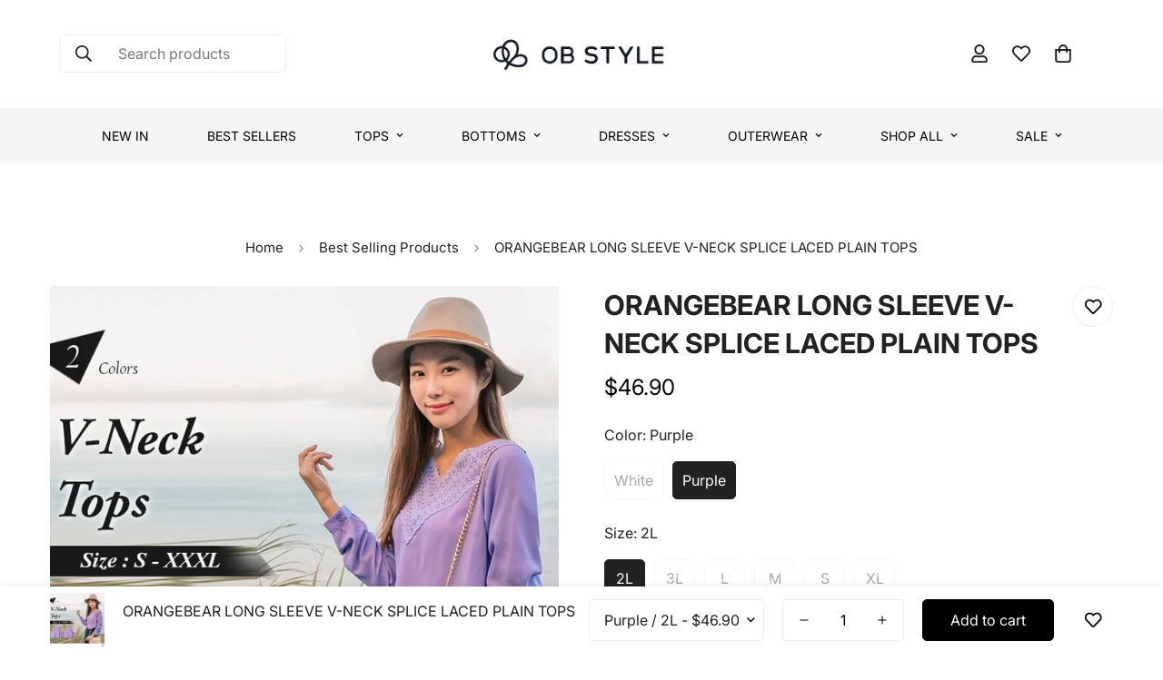

--- FILE ---
content_type: text/javascript; charset=utf-8
request_url: https://obdesign.sg/products/tw-stock-ob-design-obdesign-orangebear-long-sleeve-v-neck-splice-laced-plain-tops-2-colors.js
body_size: 2368
content:
{"id":9400533418270,"title":"ORANGEBEAR LONG SLEEVE V-NECK SPLICE LACED PLAIN TOPS","handle":"tw-stock-ob-design-obdesign-orangebear-long-sleeve-v-neck-splice-laced-plain-tops-2-colors","description":"\u003ctable border=\"0\" width=\"968\" cellspacing=\"0\" cellpadding=\"0\" align=\"center\"\u003e\n\t\u003ctbody\u003e\n\t\t\u003ctr\u003e\n\t\t\t\u003ctd align=\"center\"\u003e\n\t\t\t\t\u003cp\u003eÃƒÆ’Ã¢â‚¬Å¡Ãƒâ€šÃ‚Â \u003c\/p\u003e\n\t\t\t\t\u003cp\u003e\u003ca href=\"http:\/\/facebook.com\/OBDESIGNSG\"\u003e\u003cimg src=\"http:\/\/www.risstore.com\/html\/promotion\/website_banner.jpg\" alt=\"\" width=\"850\"\u003e\u003c\/a\u003e\u003c\/p\u003e\n\t\t\t\t\u003cp\u003eÃƒÆ’Ã¢â‚¬Å¡Ãƒâ€šÃ‚Â \u003c\/p\u003e\n\t\t\t\t\u003cp\u003e\u003cimg src=\"https:\/\/image.obdesign.com.tw\/catalog\/products\/AB7960\/AB7960@T9-1.jpg\" alt=\"\" width=\"750\"\u003e\u003c\/p\u003e\n\t\t\t\t\u003cp\u003e\u003cimg src=\"https:\/\/cdn.shopify.com\/s\/files\/1\/0805\/1621\/files\/ob_header_3aed8758-7fbc-4e46-bdf8-f12721b02119.jpg?6709212122809584296\" alt=\"\"\u003e\u003c\/p\u003e\n\t\t\t\t\u003cp\u003e\u003cimg src=\"https:\/\/cdn.shopify.com\/s\/files\/1\/0805\/1621\/files\/fast_ship.jpg?12824970382121794317\" alt=\"\" width=\"750\"\u003e\u003c\/p\u003e\n\t\t\t\t\u003cp class=\"Levenim\"\u003eMaterial : Polyester \u003cbr\u003eWoman Size's Chart (All the Size in inchÃƒÆ’Ã‚Â¯Ãƒâ€šÃ‚Â¼Ãƒâ€¦Ã¢â‚¬â„¢ 1 Inch = 2.54 CM)\u003c\/p\u003e\n\t\t\t\t\u003ctable border=\"0\" width=\"800\" cellspacing=\"1\" cellpadding=\"9\" bgcolor=\"#E1DCD6\"\u003e\n\t\t\t\t\t\u003ctbody\u003e\n\t\t\t\t\t\t\u003ctr\u003e\n\t\t\t\t\t\t\t\u003ctd height=\"30\" align=\"center\" valign=\"middle\" bgcolor=\"#eeede8\" class=\"Levenim_Title_WHT\"\u003eCloth Standard Size\u003c\/td\u003e\n\t\t\t\t\t\t\t\u003ctd height=\"30\" align=\"center\" valign=\"middle\" bgcolor=\"#eeede8\" class=\"Levenim_Title_WHT\"\u003eBust\u003c\/td\u003e\n\t\t\t\t\t\t\t\u003ctd height=\"30\" align=\"center\" valign=\"middle\" bgcolor=\"#eeede8\" class=\"Levenim_Title_WHT\"\u003eWaist\u003c\/td\u003e\n\t\t\t\t\t\t\t\u003ctd height=\"30\" align=\"center\" valign=\"middle\" bgcolor=\"#eeede8\" class=\"Levenim_Title_WHT\"\u003eHem\u003c\/td\u003e\n\t\t\t\t\t\t\t\u003ctd height=\"30\" align=\"center\" valign=\"middle\" bgcolor=\"#eeede8\" class=\"Levenim_Title_WHT\"\u003eCuff\u003c\/td\u003e\n\t\t\t\t\t\t\t\u003ctd align=\"center\" valign=\"middle\" bgcolor=\"#eeede8\" class=\"Levenim_Title_WHT\"\u003eCuff Opening\u003c\/td\u003e\n\t\t\t\t\t\t\t\u003ctd height=\"30\" align=\"center\" valign=\"middle\" bgcolor=\"#eeede8\" class=\"Levenim_Title_WHT\"\u003eSleeve\u003c\/td\u003e\n\t\t\t\t\t\t\t\u003ctd align=\"center\" valign=\"middle\" bgcolor=\"#eeede8\" class=\"Levenim_Title_WHT\"\u003eFull Length\u003c\/td\u003e\n\t\t\t\t\t\t\u003c\/tr\u003e\n\t\t\t\t\t\u003c\/tbody\u003e\n\t\t\t\t\t\u003ctbody\u003e\n\t\t\t\t\t\t\u003ctr\u003e\n\t\t\t\t\t\t\t\u003ctd width=\"78\" height=\"35\" align=\"center\" valign=\"middle\" bgcolor=\"#ffffff\"\u003e\u003cspan class=\"century_11\"\u003eS\u003c\/span\u003e\u003c\/td\u003e\n\t\t\t\t\t\t\t\u003ctd width=\"50\" height=\"35\" align=\"center\" valign=\"middle\" bgcolor=\"#ffffff\"\u003e\u003cspan class=\"century_11\"\u003e38\u003c\/span\u003e\u003c\/td\u003e\n\t\t\t\t\t\t\t\u003ctd width=\"50\" height=\"35\" align=\"center\" valign=\"middle\" bgcolor=\"#ffffff\"\u003e\u003cspan class=\"century_11\"\u003e41\u003c\/span\u003e\u003c\/td\u003e\n\t\t\t\t\t\t\t\u003ctd width=\"50\" height=\"35\" align=\"center\" valign=\"middle\" bgcolor=\"#ffffff\"\u003e\u003cspan class=\"century_11\"\u003e42\u003c\/span\u003e\u003c\/td\u003e\n\t\t\t\t\t\t\t\u003ctd width=\"12\" height=\"35\" align=\"center\" valign=\"middle\" bgcolor=\"#ffffff\"\u003e\u003cspan class=\"century_11\"\u003e14\u003c\/span\u003e\u003c\/td\u003e\n\t\t\t\t\t\t\t\u003ctd width=\"12\" height=\"35\" align=\"center\" valign=\"middle\" bgcolor=\"#ffffff\"\u003e\u003cspan class=\"century_11\"\u003e8\u003c\/span\u003e\u003c\/td\u003e\n\t\t\t\t\t\t\t\u003ctd width=\"12\" height=\"35\" align=\"center\" valign=\"middle\" bgcolor=\"#ffffff\"\u003e\u003cspan class=\"century_11\"\u003e25.5\u003c\/span\u003e\u003c\/td\u003e\n\t\t\t\t\t\t\t\u003ctd width=\"50\" height=\"35\" align=\"center\" valign=\"middle\" bgcolor=\"#ffffff\"\u003e\u003cspan class=\"century_11\"\u003e24\u003c\/span\u003e\u003c\/td\u003e\n\t\t\t\t\t\t\u003c\/tr\u003e\n\t\t\t\t\t\t\u003ctr\u003e\n\t\t\t\t\t\t\t\u003ctd height=\"35\" align=\"center\" valign=\"middle\" bgcolor=\"#ffffff\"\u003e\u003cspan class=\"century_11\"\u003eM\u003c\/span\u003e\u003c\/td\u003e\n\t\t\t\t\t\t\t\u003ctd height=\"35\" align=\"center\" valign=\"middle\" bgcolor=\"#ffffff\"\u003e\u003cspan class=\"century_11\"\u003e40\u003c\/span\u003e\u003c\/td\u003e\n\t\t\t\t\t\t\t\u003ctd height=\"35\" align=\"center\" valign=\"middle\" bgcolor=\"#ffffff\"\u003e\u003cspan class=\"century_11\"\u003e43\u003c\/span\u003e\u003c\/td\u003e\n\t\t\t\t\t\t\t\u003ctd height=\"35\" align=\"center\" valign=\"middle\" bgcolor=\"#ffffff\"\u003e\u003cspan class=\"century_11\"\u003e44\u003c\/span\u003e\u003c\/td\u003e\n\t\t\t\t\t\t\t\u003ctd height=\"35\" align=\"center\" valign=\"middle\" bgcolor=\"#ffffff\"\u003e\u003cspan class=\"century_11\"\u003e14.5\u003c\/span\u003e\u003c\/td\u003e\n\t\t\t\t\t\t\t\u003ctd height=\"35\" align=\"center\" valign=\"middle\" bgcolor=\"#ffffff\"\u003e\u003cspan class=\"century_11\"\u003e8.5\u003c\/span\u003e\u003c\/td\u003e\n\t\t\t\t\t\t\t\u003ctd height=\"35\" align=\"center\" valign=\"middle\" bgcolor=\"#ffffff\"\u003e\u003cspan class=\"century_11\"\u003e26\u003c\/span\u003e\u003c\/td\u003e\n\t\t\t\t\t\t\t\u003ctd height=\"35\" align=\"center\" valign=\"middle\" bgcolor=\"#ffffff\"\u003e\u003cspan class=\"century_11\"\u003e24.5\u003c\/span\u003e\u003c\/td\u003e\n\t\t\t\t\t\t\u003c\/tr\u003e\n\t\t\t\t\t\t\u003ctr\u003e\n\t\t\t\t\t\t\t\u003ctd height=\"35\" align=\"center\" valign=\"middle\" bgcolor=\"#ffffff\"\u003e\u003cspan class=\"century_11\"\u003eL\u003c\/span\u003e\u003c\/td\u003e\n\t\t\t\t\t\t\t\u003ctd height=\"35\" align=\"center\" valign=\"middle\" bgcolor=\"#ffffff\"\u003e\u003cspan class=\"century_11\"\u003e42\u003c\/span\u003e\u003c\/td\u003e\n\t\t\t\t\t\t\t\u003ctd height=\"35\" align=\"center\" valign=\"middle\" bgcolor=\"#ffffff\"\u003e\u003cspan class=\"century_11\"\u003e45\u003c\/span\u003e\u003c\/td\u003e\n\t\t\t\t\t\t\t\u003ctd height=\"35\" align=\"center\" valign=\"middle\" bgcolor=\"#ffffff\"\u003e\u003cspan class=\"century_11\"\u003e46\u003c\/span\u003e\u003c\/td\u003e\n\t\t\t\t\t\t\t\u003ctd height=\"35\" align=\"center\" valign=\"middle\" bgcolor=\"#ffffff\"\u003e\u003cspan class=\"century_11\"\u003e15\u003c\/span\u003e\u003c\/td\u003e\n\t\t\t\t\t\t\t\u003ctd height=\"35\" align=\"center\" valign=\"middle\" bgcolor=\"#ffffff\"\u003e\u003cspan class=\"century_11\"\u003e9\u003c\/span\u003e\u003c\/td\u003e\n\t\t\t\t\t\t\t\u003ctd height=\"35\" align=\"center\" valign=\"middle\" bgcolor=\"#ffffff\"\u003e\u003cspan class=\"century_11\"\u003e26.5\u003c\/span\u003e\u003c\/td\u003e\n\t\t\t\t\t\t\t\u003ctd height=\"35\" align=\"center\" valign=\"middle\" bgcolor=\"#ffffff\"\u003e\u003cspan class=\"century_11\"\u003e25\u003c\/span\u003e\u003c\/td\u003e\n\t\t\t\t\t\t\u003c\/tr\u003e\n\t\t\t\t\t\t\u003ctr\u003e\n\t\t\t\t\t\t\t\u003ctd height=\"35\" align=\"center\" valign=\"middle\" bgcolor=\"#ffffff\"\u003e\u003cspan class=\"century_11\"\u003eXL\u003c\/span\u003e\u003c\/td\u003e\n\t\t\t\t\t\t\t\u003ctd height=\"35\" align=\"center\" valign=\"middle\" bgcolor=\"#ffffff\"\u003e\u003cspan class=\"century_11\"\u003e45\u003c\/span\u003e\u003c\/td\u003e\n\t\t\t\t\t\t\t\u003ctd height=\"35\" align=\"center\" valign=\"middle\" bgcolor=\"#ffffff\"\u003e\u003cspan class=\"century_11\"\u003e48\u003c\/span\u003e\u003c\/td\u003e\n\t\t\t\t\t\t\t\u003ctd height=\"35\" align=\"center\" valign=\"middle\" bgcolor=\"#ffffff\"\u003e\u003cspan class=\"century_11\"\u003e49\u003c\/span\u003e\u003c\/td\u003e\n\t\t\t\t\t\t\t\u003ctd height=\"35\" align=\"center\" valign=\"middle\" bgcolor=\"#ffffff\"\u003e\u003cspan class=\"century_11\"\u003e16\u003c\/span\u003e\u003c\/td\u003e\n\t\t\t\t\t\t\t\u003ctd height=\"35\" align=\"center\" valign=\"middle\" bgcolor=\"#ffffff\"\u003e\u003cspan class=\"century_11\"\u003e9.5\u003c\/span\u003e\u003c\/td\u003e\n\t\t\t\t\t\t\t\u003ctd height=\"35\" align=\"center\" valign=\"middle\" bgcolor=\"#ffffff\"\u003e\u003cspan class=\"century_11\"\u003e27\u003c\/span\u003e\u003c\/td\u003e\n\t\t\t\t\t\t\t\u003ctd height=\"35\" align=\"center\" valign=\"middle\" bgcolor=\"#ffffff\"\u003e\u003cspan class=\"century_11\"\u003e26\u003c\/span\u003e\u003c\/td\u003e\n\t\t\t\t\t\t\u003c\/tr\u003e\n\t\t\t\t\t\t\u003ctr\u003e\n\t\t\t\t\t\t\t\u003ctd height=\"35\" align=\"center\" valign=\"middle\" bgcolor=\"#ffffff\"\u003e\u003cspan class=\"century_11\"\u003e2L\u003c\/span\u003e\u003c\/td\u003e\n\t\t\t\t\t\t\t\u003ctd height=\"35\" align=\"center\" valign=\"middle\" bgcolor=\"#ffffff\"\u003e\u003cspan class=\"century_11\"\u003e48\u003c\/span\u003e\u003c\/td\u003e\n\t\t\t\t\t\t\t\u003ctd height=\"35\" align=\"center\" valign=\"middle\" bgcolor=\"#ffffff\"\u003e\u003cspan class=\"century_11\"\u003e51\u003c\/span\u003e\u003c\/td\u003e\n\t\t\t\t\t\t\t\u003ctd height=\"35\" align=\"center\" valign=\"middle\" bgcolor=\"#ffffff\"\u003e\u003cspan class=\"century_11\"\u003e52\u003c\/span\u003e\u003c\/td\u003e\n\t\t\t\t\t\t\t\u003ctd height=\"35\" align=\"center\" valign=\"middle\" bgcolor=\"#ffffff\"\u003e\u003cspan class=\"century_11\"\u003e17\u003c\/span\u003e\u003c\/td\u003e\n\t\t\t\t\t\t\t\u003ctd height=\"35\" align=\"center\" valign=\"middle\" bgcolor=\"#ffffff\"\u003e\u003cspan class=\"century_11\"\u003e10\u003c\/span\u003e\u003c\/td\u003e\n\t\t\t\t\t\t\t\u003ctd height=\"35\" align=\"center\" valign=\"middle\" bgcolor=\"#ffffff\"\u003e\u003cspan class=\"century_11\"\u003e27.5\u003c\/span\u003e\u003c\/td\u003e\n\t\t\t\t\t\t\t\u003ctd height=\"35\" align=\"center\" valign=\"middle\" bgcolor=\"#ffffff\"\u003e\u003cspan class=\"century_11\"\u003e27\u003c\/span\u003e\u003c\/td\u003e\n\t\t\t\t\t\t\u003c\/tr\u003e\n\t\t\t\t\t\t\u003ctr\u003e\n\t\t\t\t\t\t\t\u003ctd height=\"35\" align=\"center\" valign=\"middle\" bgcolor=\"#ffffff\"\u003e\u003cspan class=\"century_11\"\u003e3L\u003c\/span\u003e\u003c\/td\u003e\n\t\t\t\t\t\t\t\u003ctd height=\"35\" align=\"center\" valign=\"middle\" bgcolor=\"#ffffff\"\u003e\u003cspan class=\"century_11\"\u003e52\u003c\/span\u003e\u003c\/td\u003e\n\t\t\t\t\t\t\t\u003ctd height=\"35\" align=\"center\" valign=\"middle\" bgcolor=\"#ffffff\"\u003e\u003cspan class=\"century_11\"\u003e55\u003c\/span\u003e\u003c\/td\u003e\n\t\t\t\t\t\t\t\u003ctd height=\"35\" align=\"center\" valign=\"middle\" bgcolor=\"#ffffff\"\u003e\u003cspan class=\"century_11\"\u003e56\u003c\/span\u003e\u003c\/td\u003e\n\t\t\t\t\t\t\t\u003ctd height=\"35\" align=\"center\" valign=\"middle\" bgcolor=\"#ffffff\"\u003e\u003cspan class=\"century_11\"\u003e18\u003c\/span\u003e\u003c\/td\u003e\n\t\t\t\t\t\t\t\u003ctd height=\"35\" align=\"center\" valign=\"middle\" bgcolor=\"#ffffff\"\u003e\u003cspan class=\"century_11\"\u003e10.5\u003c\/span\u003e\u003c\/td\u003e\n\t\t\t\t\t\t\t\u003ctd height=\"35\" align=\"center\" valign=\"middle\" bgcolor=\"#ffffff\"\u003e\u003cspan class=\"century_11\"\u003e28\u003c\/span\u003e\u003c\/td\u003e\n\t\t\t\t\t\t\t\u003ctd height=\"35\" align=\"center\" valign=\"middle\" bgcolor=\"#ffffff\"\u003e\u003cspan class=\"century_11\"\u003e28\u003c\/span\u003e\u003c\/td\u003e\n\t\t\t\t\t\t\u003c\/tr\u003e\n\t\t\t\t\t\u003c\/tbody\u003e\n\t\t\t\t\u003c\/table\u003e\n\t\t\t\t\u003cp\u003eÃƒÆ’Ã¢â‚¬Å¡Ãƒâ€šÃ‚Â \u003c\/p\u003e\n\t\t\t\t\u003cp\u003e\u003cspan class=\"Levenim\"\u003eActual Wearing Report\u003c\/span\u003e\u003c\/p\u003e\n\t\t\t\t\u003ctable border=\"0\" width=\"800\" cellspacing=\"1\" cellpadding=\"3\" bgcolor=\"#E1DCD6\"\u003e\n\t\t\t\t\t\u003ctbody\u003e\n\t\t\t\t\t\t\u003ctr class=\"Levenim_Title_WHT\"\u003e\n\t\t\t\t\t\t\t\u003ctd bgcolor=\"#eeede8\" align=\"center\" height=\"35\" valign=\"middle\"\u003eName\u003c\/td\u003e\n\t\t\t\t\t\t\t\u003ctd bgcolor=\"#eeede8\" align=\"center\" height=\"35\" valign=\"middle\"\u003eBust\u003c\/td\u003e\n\t\t\t\t\t\t\t\u003ctd bgcolor=\"#eeede8\" align=\"center\" height=\"35\" valign=\"middle\"\u003eWaist\u003c\/td\u003e\n\t\t\t\t\t\t\t\u003ctd bgcolor=\"#eeede8\" align=\"center\" height=\"35\" valign=\"middle\"\u003eHip\u003c\/td\u003e\n\t\t\t\t\t\t\t\u003ctd bgcolor=\"#eeede8\" align=\"center\" height=\"35\" valign=\"middle\"\u003eHeight\u003c\/td\u003e\n\t\t\t\t\t\t\t\u003ctd bgcolor=\"#eeede8\" align=\"center\" height=\"35\" valign=\"middle\"\u003eWeight\u003c\/td\u003e\n\t\t\t\t\t\t\t\u003ctd bgcolor=\"#eeede8\" align=\"center\" height=\"35\" valign=\"middle\"\u003eSuitable Size\u003c\/td\u003e\n\t\t\t\t\t\t\u003c\/tr\u003e\n\t\t\t\t\t\t\u003ctr\u003e\n\t\t\t\t\t\t\t\u003ctd width=\"70\" align=\"center\" height=\"35\" valign=\"middle\" bgcolor=\"#ffffff\"\u003e\u003cspan class=\"century_11\"\u003eAda\u003c\/span\u003e\u003c\/td\u003e\n\t\t\t\t\t\t\t\u003ctd width=\"32\" align=\"center\" height=\"35\" valign=\"middle\" bgcolor=\"#ffffff\"\u003e\u003cspan class=\"century_11\"\u003e39\u003c\/span\u003e\u003c\/td\u003e\n\t\t\t\t\t\t\t\u003ctd width=\"32\" align=\"center\" height=\"35\" valign=\"middle\" bgcolor=\"#ffffff\"\u003e\u003cspan class=\"century_11\"\u003e31\u003c\/span\u003e\u003c\/td\u003e\n\t\t\t\t\t\t\t\u003ctd width=\"32\" align=\"center\" height=\"35\" valign=\"middle\" bgcolor=\"#ffffff\"\u003e\u003cspan class=\"century_11\"\u003e39\u003c\/span\u003e\u003c\/td\u003e\n\t\t\t\t\t\t\t\u003ctd width=\"38\" align=\"center\" height=\"35\" valign=\"middle\" bgcolor=\"#ffffff\"\u003e\u003cspan class=\"century_11\"\u003e165\u003c\/span\u003e\u003c\/td\u003e\n\t\t\t\t\t\t\t\u003ctd width=\"38\" align=\"center\" height=\"35\" valign=\"middle\" bgcolor=\"#ffffff\"\u003e\u003cspan class=\"century_11\"\u003e66\u003c\/span\u003e\u003c\/td\u003e\n\t\t\t\t\t\t\t\u003ctd width=\"363\" align=\"center\" height=\"35\" valign=\"middle\" bgcolor=\"#ffffff\"\u003e\u003cspan class=\"century_11\"\u003eSlightly Loose in L\u003c\/span\u003e\u003c\/td\u003e\n\t\t\t\t\t\t\u003c\/tr\u003e\n\t\t\t\t\t\t\u003ctr\u003e\n\t\t\t\t\t\t\t\u003ctd width=\"70\" align=\"center\" height=\"35\" valign=\"middle\" bgcolor=\"#ffffff\"\u003e\u003cspan class=\"century_11\"\u003eLara\u003c\/span\u003e\u003c\/td\u003e\n\t\t\t\t\t\t\t\u003ctd width=\"32\" align=\"center\" height=\"35\" valign=\"middle\" bgcolor=\"#ffffff\"\u003e\u003cspan class=\"century_11\"\u003e43\u003c\/span\u003e\u003c\/td\u003e\n\t\t\t\t\t\t\t\u003ctd width=\"32\" align=\"center\" height=\"35\" valign=\"middle\" bgcolor=\"#ffffff\"\u003e\u003cspan class=\"century_11\"\u003e36\u003c\/span\u003e\u003c\/td\u003e\n\t\t\t\t\t\t\t\u003ctd width=\"32\" align=\"center\" height=\"35\" valign=\"middle\" bgcolor=\"#ffffff\"\u003e\u003cspan class=\"century_11\"\u003e44\u003c\/span\u003e\u003c\/td\u003e\n\t\t\t\t\t\t\t\u003ctd width=\"38\" align=\"center\" height=\"35\" valign=\"middle\" bgcolor=\"#ffffff\"\u003e\u003cspan class=\"century_11\"\u003e159\u003c\/span\u003e\u003c\/td\u003e\n\t\t\t\t\t\t\t\u003ctd width=\"38\" align=\"center\" height=\"35\" valign=\"middle\" bgcolor=\"#ffffff\"\u003e\u003cspan class=\"century_11\"\u003e80\u003c\/span\u003e\u003c\/td\u003e\n\t\t\t\t\t\t\t\u003ctd width=\"363\" align=\"center\" height=\"35\" valign=\"middle\" bgcolor=\"#ffffff\"\u003e\u003cspan class=\"century_11\"\u003eFit in XL\u003c\/span\u003e\u003c\/td\u003e\n\t\t\t\t\t\t\u003c\/tr\u003e\n\t\t\t\t\t\t\u003ctr\u003e\n\t\t\t\t\t\t\t\u003ctd width=\"70\" align=\"center\" height=\"35\" valign=\"middle\" bgcolor=\"#ffffff\"\u003e\u003cspan class=\"century_11\"\u003eKelly\u003c\/span\u003e\u003c\/td\u003e\n\t\t\t\t\t\t\t\u003ctd width=\"32\" align=\"center\" height=\"35\" valign=\"middle\" bgcolor=\"#ffffff\"\u003e\u003cspan class=\"century_11\"\u003e37\u003c\/span\u003e\u003c\/td\u003e\n\t\t\t\t\t\t\t\u003ctd width=\"32\" align=\"center\" height=\"35\" valign=\"middle\" bgcolor=\"#ffffff\"\u003e\u003cspan class=\"century_11\"\u003e32\u003c\/span\u003e\u003c\/td\u003e\n\t\t\t\t\t\t\t\u003ctd width=\"32\" align=\"center\" height=\"35\" valign=\"middle\" bgcolor=\"#ffffff\"\u003e\u003cspan class=\"century_11\"\u003e39.5\u003c\/span\u003e\u003c\/td\u003e\n\t\t\t\t\t\t\t\u003ctd width=\"38\" align=\"center\" height=\"35\" valign=\"middle\" bgcolor=\"#ffffff\"\u003e\u003cspan class=\"century_11\"\u003e158\u003c\/span\u003e\u003c\/td\u003e\n\t\t\t\t\t\t\t\u003ctd width=\"38\" align=\"center\" height=\"35\" valign=\"middle\" bgcolor=\"#ffffff\"\u003e\u003cspan class=\"century_11\"\u003e63\u003c\/span\u003e\u003c\/td\u003e\n\t\t\t\t\t\t\t\u003ctd width=\"363\" align=\"center\" height=\"35\" valign=\"middle\" bgcolor=\"#ffffff\"\u003e\u003cspan class=\"century_11\"\u003eFit in M\u003c\/span\u003e\u003c\/td\u003e\n\t\t\t\t\t\t\u003c\/tr\u003e\n\t\t\t\t\t\t\u003ctr\u003e\n\t\t\t\t\t\t\t\u003ctd width=\"70\" align=\"center\" height=\"35\" valign=\"middle\" bgcolor=\"#ffffff\"\u003e\u003cspan class=\"century_11\"\u003eVicky\u003c\/span\u003e\u003c\/td\u003e\n\t\t\t\t\t\t\t\u003ctd width=\"32\" align=\"center\" height=\"35\" valign=\"middle\" bgcolor=\"#ffffff\"\u003e\u003cspan class=\"century_11\"\u003e47\u003c\/span\u003e\u003c\/td\u003e\n\t\t\t\t\t\t\t\u003ctd width=\"32\" align=\"center\" height=\"35\" valign=\"middle\" bgcolor=\"#ffffff\"\u003e\u003cspan class=\"century_11\"\u003e39\u003c\/span\u003e\u003c\/td\u003e\n\t\t\t\t\t\t\t\u003ctd width=\"32\" align=\"center\" height=\"35\" valign=\"middle\" bgcolor=\"#ffffff\"\u003e\u003cspan class=\"century_11\"\u003e51\u003c\/span\u003e\u003c\/td\u003e\n\t\t\t\t\t\t\t\u003ctd width=\"38\" align=\"center\" height=\"35\" valign=\"middle\" bgcolor=\"#ffffff\"\u003e\u003cspan class=\"century_11\"\u003e169\u003c\/span\u003e\u003c\/td\u003e\n\t\t\t\t\t\t\t\u003ctd width=\"38\" align=\"center\" height=\"35\" valign=\"middle\" bgcolor=\"#ffffff\"\u003e\u003cspan class=\"century_11\"\u003e103\u003c\/span\u003e\u003c\/td\u003e\n\t\t\t\t\t\t\t\u003ctd width=\"363\" align=\"center\" height=\"35\" valign=\"middle\" bgcolor=\"#ffffff\"\u003e\u003cspan class=\"century_11\"\u003eSlightly Loose in 3L\u003c\/span\u003e\u003c\/td\u003e\n\t\t\t\t\t\t\u003c\/tr\u003e\n\t\t\t\t\t\t\u003ctr\u003e\n\t\t\t\t\t\t\t\u003ctd width=\"70\" align=\"center\" height=\"35\" valign=\"middle\" bgcolor=\"#ffffff\"\u003e\u003cspan class=\"century_11\"\u003eSOOYEONG\u003c\/span\u003e\u003c\/td\u003e\n\t\t\t\t\t\t\t\u003ctd width=\"32\" align=\"center\" height=\"35\" valign=\"middle\" bgcolor=\"#ffffff\"\u003e\u003cspan class=\"century_11\"\u003e32\u003c\/span\u003e\u003c\/td\u003e\n\t\t\t\t\t\t\t\u003ctd width=\"32\" align=\"center\" height=\"35\" valign=\"middle\" bgcolor=\"#ffffff\"\u003e\u003cspan class=\"century_11\"\u003e24\u003c\/span\u003e\u003c\/td\u003e\n\t\t\t\t\t\t\t\u003ctd width=\"32\" align=\"center\" height=\"35\" valign=\"middle\" bgcolor=\"#ffffff\"\u003e\u003cspan class=\"century_11\"\u003e32\u003c\/span\u003e\u003c\/td\u003e\n\t\t\t\t\t\t\t\u003ctd width=\"38\" align=\"center\" height=\"35\" valign=\"middle\" bgcolor=\"#ffffff\"\u003e\u003cspan class=\"century_11\"\u003e164\u003c\/span\u003e\u003c\/td\u003e\n\t\t\t\t\t\t\t\u003ctd width=\"38\" align=\"center\" height=\"35\" valign=\"middle\" bgcolor=\"#ffffff\"\u003e\u003cspan class=\"century_11\"\u003e43\u003c\/span\u003e\u003c\/td\u003e\n\t\t\t\t\t\t\t\u003ctd width=\"363\" align=\"center\" height=\"35\" valign=\"middle\" bgcolor=\"#ffffff\"\u003e\u003cspan class=\"century_11\"\u003eSlightly Loose in S\u003c\/span\u003e\u003c\/td\u003e\n\t\t\t\t\t\t\u003c\/tr\u003e\n\t\t\t\t\t\u003c\/tbody\u003e\n\t\t\t\t\u003c\/table\u003e\n\t\t\t\t\u003cp\u003e\u003ca href=\"http:\/\/www.qoo10.sg\/shop\/OBDesign?search_mode=basic\"\u003e\u003cimg src=\"http:\/\/www.risstore.com\/images\/html\/rules28.jpg\" width=\"850\" height=\"250\" border=\"0\"\u003e\u003c\/a\u003e\u003c\/p\u003e\n\t\t\t\t\u003cp\u003e\u003cimg src=\"https:\/\/image.obdesign.com.tw\/catalog\/products\/AB7960\/AB7960@PIC-1.jpg\" alt=\"\" width=\"750\"\u003e\u003c\/p\u003e\n\t\t\t\t\u003cp\u003e\u003cimg src=\"https:\/\/image.obdesign.com.tw\/catalog\/products\/AB7960\/AB7960@PIC-2.jpg\" alt=\"\" width=\"750\"\u003e\u003c\/p\u003e\n\t\t\t\t\u003cp\u003e\u003cimg src=\"https:\/\/image.obdesign.com.tw\/catalog\/products\/AB7960\/AB7960@PIC-3.jpg\" alt=\"\" width=\"750\"\u003e\u003c\/p\u003e\n\t\t\t\t\u003cp\u003e\u003cimg src=\"https:\/\/image.obdesign.com.tw\/catalog\/products\/AB7960\/AB7960@PIC-4.jpg\" alt=\"\" width=\"750\"\u003e\u003c\/p\u003e\n\t\t\t\t\u003cp\u003e\u003cimg src=\"https:\/\/image.obdesign.com.tw\/catalog\/products\/AB7960\/AB7960@PIC-5.jpg\" alt=\"\" width=\"750\"\u003e\u003c\/p\u003e\n\t\t\t\t\u003cp\u003e\u003cimg src=\"https:\/\/image.obdesign.com.tw\/catalog\/products\/AB7960\/AB7960@PIC-6.jpg\" alt=\"\" width=\"750\"\u003e\u003c\/p\u003e\n\t\t\t\t\u003cp\u003e\u003cimg src=\"https:\/\/image.obdesign.com.tw\/catalog\/products\/AB7960\/AB7960@PIC-7.jpg\" alt=\"\" width=\"750\"\u003e\u003c\/p\u003e\n\t\t\t\t\u003cp\u003e\u003cimg src=\"https:\/\/image.obdesign.com.tw\/catalog\/products\/AB7960\/AB7960@PIC-8.jpg\" alt=\"\" width=\"750\"\u003e\u003c\/p\u003e\n\t\t\t\t\u003cp\u003e\u003cimg src=\"https:\/\/image.obdesign.com.tw\/catalog\/products\/AB7960\/AB7960@PIC-9.jpg\" alt=\"\" width=\"750\"\u003e\u003c\/p\u003e\n\t\t\t\t\u003cp\u003e\u003cimg src=\"https:\/\/image.obdesign.com.tw\/catalog\/products\/AB7960\/AB7960@PIC-10.jpg\" alt=\"\" width=\"750\"\u003e\u003c\/p\u003e\n\t\t\t\t\u003cp\u003e\u003cimg src=\"http:\/\/www.risstore.com\/html\/image\/category_image\/top_8.jpg\" alt=\"\" width=\"755\" height=\"255\" usemap=\"#Map4\" border=\"0\"\u003e \u003cmap id=\"Map4\" name=\"Map4\"\u003e \n\t\t\t\t\t\u003carea coords=\"9ÃƒÆ’Ã‚Â¯Ãƒâ€šÃ‚Â¼Ãƒâ€¦Ã¢â‚¬â„¢15ÃƒÆ’Ã‚Â¯Ãƒâ€šÃ‚Â¼Ãƒâ€¦Ã¢â‚¬â„¢178ÃƒÆ’Ã‚Â¯Ãƒâ€šÃ‚Â¼Ãƒâ€¦Ã¢â‚¬â„¢177\" shape=\"rect\" href=\"http:\/\/list.qoo10.sg\/item\/JOOJOOCLUB-IMODA-OBDESIGN-S-XXXL-PLUS-SIZE\/422148097\" target=\"_blank\"\u003e\n\n\t\t\t\t\t\u003carea coords=\"197ÃƒÆ’Ã‚Â¯Ãƒâ€šÃ‚Â¼Ãƒâ€¦Ã¢â‚¬â„¢12ÃƒÆ’Ã‚Â¯Ãƒâ€šÃ‚Â¼Ãƒâ€¦Ã¢â‚¬â„¢368ÃƒÆ’Ã‚Â¯Ãƒâ€šÃ‚Â¼Ãƒâ€¦Ã¢â‚¬â„¢178\" shape=\"rect\" href=\"http:\/\/list.qoo10.sg\/item\/JOOJOOCLUB-IMODA-OBDESIGN-S-XXXL-PLUS-SIZE\/422147708\" target=\"_blank\"\u003e\n\n\t\t\t\t\t\u003carea coords=\"388ÃƒÆ’Ã‚Â¯Ãƒâ€šÃ‚Â¼Ãƒâ€¦Ã¢â‚¬â„¢13ÃƒÆ’Ã‚Â¯Ãƒâ€šÃ‚Â¼Ãƒâ€¦Ã¢â‚¬â„¢559ÃƒÆ’Ã‚Â¯Ãƒâ€šÃ‚Â¼Ãƒâ€¦Ã¢â‚¬â„¢178\" shape=\"rect\" href=\"http:\/\/list.qoo10.sg\/item\/JOOJOOCLUB-IMODA-OBDESIGN-S-XXXL-PLUS-SIZE\/422147538\" target=\"_blank\"\u003e\n\n\t\t\t\t\t\u003carea coords=\"577ÃƒÆ’Ã‚Â¯Ãƒâ€šÃ‚Â¼Ãƒâ€¦Ã¢â‚¬â„¢13ÃƒÆ’Ã‚Â¯Ãƒâ€šÃ‚Â¼Ãƒâ€¦Ã¢â‚¬â„¢750ÃƒÆ’Ã‚Â¯Ãƒâ€šÃ‚Â¼Ãƒâ€¦Ã¢â‚¬â„¢179\" shape=\"rect\" href=\"http:\/\/list.qoo10.sg\/item\/JOOJOOCLUB-IMODA-OBDESIGN-S-XXXL-PLUS-SIZE\/422147422\" target=\"_blank\"\u003e\n\t\t\t\t\t\u003c\/map\u003e\u003c\/p\u003e\n\t\t\t\t\u003cp\u003e\u003cimg src=\"http:\/\/www.risstore.com\/html\/image\/category_image\/top_5.jpg\" alt=\"\" width=\"755\" height=\"255\" usemap=\"#Map5\" border=\"0\"\u003e \u003cmap id=\"Map5\" name=\"Map5\"\u003e \n\t\t\t\t\t\u003carea coords=\"10ÃƒÆ’Ã‚Â¯Ãƒâ€šÃ‚Â¼Ãƒâ€¦Ã¢â‚¬â„¢10ÃƒÆ’Ã‚Â¯Ãƒâ€šÃ‚Â¼Ãƒâ€¦Ã¢â‚¬â„¢177ÃƒÆ’Ã‚Â¯Ãƒâ€šÃ‚Â¼Ãƒâ€¦Ã¢â‚¬â„¢180\" shape=\"rect\" href=\"http:\/\/list.qoo10.sg\/item\/JOOJOOCLUB-IMODA-OBDESIGN-S-XXXL-PLUS-SIZE\/422146504\" target=\"_blank\"\u003e\n\n\t\t\t\t\t\u003carea coords=\"199ÃƒÆ’Ã‚Â¯Ãƒâ€šÃ‚Â¼Ãƒâ€¦Ã¢â‚¬â„¢11ÃƒÆ’Ã‚Â¯Ãƒâ€šÃ‚Â¼Ãƒâ€¦Ã¢â‚¬â„¢367ÃƒÆ’Ã‚Â¯Ãƒâ€šÃ‚Â¼Ãƒâ€¦Ã¢â‚¬â„¢178\" shape=\"rect\" href=\"http:\/\/list.qoo10.sg\/item\/JOOJOOCLUB-IMODA-OBDESIGN-S-XXXL-PLUS-SIZE\/422146449\" target=\"_blank\"\u003e\n\n\t\t\t\t\t\u003carea coords=\"390ÃƒÆ’Ã‚Â¯Ãƒâ€šÃ‚Â¼Ãƒâ€¦Ã¢â‚¬â„¢13ÃƒÆ’Ã‚Â¯Ãƒâ€šÃ‚Â¼Ãƒâ€¦Ã¢â‚¬â„¢554ÃƒÆ’Ã‚Â¯Ãƒâ€šÃ‚Â¼Ãƒâ€¦Ã¢â‚¬â„¢180\" shape=\"rect\" href=\"http:\/\/list.qoo10.sg\/item\/JOOJOOCLUB-IMODA-OBDESIGN-S-XXXL-PLUS-SIZE\/422146427\" target=\"_blank\"\u003e\n\n\t\t\t\t\t\u003carea coords=\"579ÃƒÆ’Ã‚Â¯Ãƒâ€šÃ‚Â¼Ãƒâ€¦Ã¢â‚¬â„¢12ÃƒÆ’Ã‚Â¯Ãƒâ€šÃ‚Â¼Ãƒâ€¦Ã¢â‚¬â„¢746ÃƒÆ’Ã‚Â¯Ãƒâ€šÃ‚Â¼Ãƒâ€¦Ã¢â‚¬â„¢181\" shape=\"rect\" href=\"http:\/\/list.qoo10.sg\/item\/JOOJOOCLUB-IMODA-OBDESIGN-S-XXXL-PLUS-SIZE\/422073641\" target=\"_blank\"\u003e\n\t\t\t\t\t\u003c\/map\u003e\u003c\/p\u003e\n\t\t\t\t\u003cp\u003e\u003ca href=\"http:\/\/www.qoo10.sg\/shop\/OBDesign\"\u003e\u003cimg src=\"http:\/\/www.risstore.com\/images\/bottom_banner.jpg\" alt=\"\"\u003e\u003c\/a\u003e\u003c\/p\u003e\n\t\t\t\t\u003cp\u003eÃƒÆ’Ã¢â‚¬Å¡Ãƒâ€šÃ‚Â \u003c\/p\u003e\n\t\t\t\u003c\/td\u003e\n\t\t\u003c\/tr\u003e\n\t\u003c\/tbody\u003e\n\u003c\/table\u003e\n\u003cp\u003eÃƒÆ’Ã¢â‚¬Å¡Ãƒâ€šÃ‚Â \u003c\/p\u003e\n\u003cp\u003eÃƒÆ’Ã¢â‚¬Å¡Ãƒâ€šÃ‚Â \u003c\/p\u003e","published_at":"2024-06-21T11:19:25-04:00","created_at":"2024-06-21T11:19:29-04:00","vendor":"TW STOCK","type":"LONG SLEEVE TOPS","tags":["LONG SLEEVE TOPS"],"price":4690,"price_min":4690,"price_max":4690,"available":true,"price_varies":false,"compare_at_price":0,"compare_at_price_min":0,"compare_at_price_max":0,"compare_at_price_varies":false,"variants":[{"id":48987350860062,"title":"White \/ 2L","option1":"White","option2":"2L","option3":null,"sku":"AB7960-白-2L","requires_shipping":true,"taxable":false,"featured_image":null,"available":false,"name":"ORANGEBEAR LONG SLEEVE V-NECK SPLICE LACED PLAIN TOPS - White \/ 2L","public_title":"White \/ 2L","options":["White","2L"],"price":4690,"weight":0,"compare_at_price":0,"inventory_management":"shopify","barcode":null,"requires_selling_plan":false,"selling_plan_allocations":[]},{"id":48987350892830,"title":"White \/ 3L","option1":"White","option2":"3L","option3":null,"sku":"AB7960-白-3L","requires_shipping":true,"taxable":false,"featured_image":null,"available":false,"name":"ORANGEBEAR LONG SLEEVE V-NECK SPLICE LACED PLAIN TOPS - White \/ 3L","public_title":"White \/ 3L","options":["White","3L"],"price":4690,"weight":0,"compare_at_price":0,"inventory_management":"shopify","barcode":null,"requires_selling_plan":false,"selling_plan_allocations":[]},{"id":48821678244126,"title":"White \/ L","option1":"White","option2":"L","option3":null,"sku":"AB7960-白-L","requires_shipping":true,"taxable":false,"featured_image":null,"available":false,"name":"ORANGEBEAR LONG SLEEVE V-NECK SPLICE LACED PLAIN TOPS - White \/ L","public_title":"White \/ L","options":["White","L"],"price":4690,"weight":0,"compare_at_price":0,"inventory_management":"shopify","barcode":null,"requires_selling_plan":false,"selling_plan_allocations":[]},{"id":48821678211358,"title":"White \/ M","option1":"White","option2":"M","option3":null,"sku":"AB7960-白-M","requires_shipping":true,"taxable":false,"featured_image":null,"available":false,"name":"ORANGEBEAR LONG SLEEVE V-NECK SPLICE LACED PLAIN TOPS - White \/ M","public_title":"White \/ M","options":["White","M"],"price":4690,"weight":0,"compare_at_price":0,"inventory_management":"shopify","barcode":null,"requires_selling_plan":false,"selling_plan_allocations":[]},{"id":48821678178590,"title":"White \/ S","option1":"White","option2":"S","option3":null,"sku":"AB7960-白-S","requires_shipping":true,"taxable":false,"featured_image":null,"available":false,"name":"ORANGEBEAR LONG SLEEVE V-NECK SPLICE LACED PLAIN TOPS - White \/ S","public_title":"White \/ S","options":["White","S"],"price":4690,"weight":0,"compare_at_price":0,"inventory_management":"shopify","barcode":null,"requires_selling_plan":false,"selling_plan_allocations":[]},{"id":48821678276894,"title":"White \/ XL","option1":"White","option2":"XL","option3":null,"sku":"AB7960-白-XL","requires_shipping":true,"taxable":false,"featured_image":null,"available":false,"name":"ORANGEBEAR LONG SLEEVE V-NECK SPLICE LACED PLAIN TOPS - White \/ XL","public_title":"White \/ XL","options":["White","XL"],"price":4690,"weight":0,"compare_at_price":0,"inventory_management":"shopify","barcode":null,"requires_selling_plan":false,"selling_plan_allocations":[]},{"id":48987350925598,"title":"Purple \/ 2L","option1":"Purple","option2":"2L","option3":null,"sku":"AB7960-紫-2L","requires_shipping":true,"taxable":false,"featured_image":null,"available":true,"name":"ORANGEBEAR LONG SLEEVE V-NECK SPLICE LACED PLAIN TOPS - Purple \/ 2L","public_title":"Purple \/ 2L","options":["Purple","2L"],"price":4690,"weight":0,"compare_at_price":0,"inventory_management":"shopify","barcode":null,"requires_selling_plan":false,"selling_plan_allocations":[]},{"id":48987350958366,"title":"Purple \/ 3L","option1":"Purple","option2":"3L","option3":null,"sku":"AB7960-紫-3L","requires_shipping":true,"taxable":false,"featured_image":null,"available":false,"name":"ORANGEBEAR LONG SLEEVE V-NECK SPLICE LACED PLAIN TOPS - Purple \/ 3L","public_title":"Purple \/ 3L","options":["Purple","3L"],"price":4690,"weight":0,"compare_at_price":0,"inventory_management":"shopify","barcode":null,"requires_selling_plan":false,"selling_plan_allocations":[]},{"id":48821678047518,"title":"Purple \/ L","option1":"Purple","option2":"L","option3":null,"sku":"AB7960-紫-L","requires_shipping":true,"taxable":false,"featured_image":null,"available":false,"name":"ORANGEBEAR LONG SLEEVE V-NECK SPLICE LACED PLAIN TOPS - Purple \/ L","public_title":"Purple \/ L","options":["Purple","L"],"price":4690,"weight":0,"compare_at_price":0,"inventory_management":"shopify","barcode":null,"requires_selling_plan":false,"selling_plan_allocations":[]},{"id":48821678014750,"title":"Purple \/ M","option1":"Purple","option2":"M","option3":null,"sku":"AB7960-紫-M","requires_shipping":true,"taxable":false,"featured_image":null,"available":false,"name":"ORANGEBEAR LONG SLEEVE V-NECK SPLICE LACED PLAIN TOPS - Purple \/ M","public_title":"Purple \/ M","options":["Purple","M"],"price":4690,"weight":0,"compare_at_price":0,"inventory_management":"shopify","barcode":null,"requires_selling_plan":false,"selling_plan_allocations":[]},{"id":48821677981982,"title":"Purple \/ S","option1":"Purple","option2":"S","option3":null,"sku":"AB7960-紫-S","requires_shipping":true,"taxable":false,"featured_image":null,"available":false,"name":"ORANGEBEAR LONG SLEEVE V-NECK SPLICE LACED PLAIN TOPS - Purple \/ S","public_title":"Purple \/ S","options":["Purple","S"],"price":4690,"weight":0,"compare_at_price":0,"inventory_management":"shopify","barcode":null,"requires_selling_plan":false,"selling_plan_allocations":[]},{"id":48821678080286,"title":"Purple \/ XL","option1":"Purple","option2":"XL","option3":null,"sku":"AB7960-紫-XL","requires_shipping":true,"taxable":false,"featured_image":null,"available":false,"name":"ORANGEBEAR LONG SLEEVE V-NECK SPLICE LACED PLAIN TOPS - Purple \/ XL","public_title":"Purple \/ XL","options":["Purple","XL"],"price":4690,"weight":0,"compare_at_price":0,"inventory_management":"shopify","barcode":null,"requires_selling_plan":false,"selling_plan_allocations":[]}],"images":["\/\/cdn.shopify.com\/s\/files\/1\/0798\/6741\/2766\/files\/1200846917.g_0-w-pj_g.jpg?v=1735824798"],"featured_image":"\/\/cdn.shopify.com\/s\/files\/1\/0798\/6741\/2766\/files\/1200846917.g_0-w-pj_g.jpg?v=1735824798","options":[{"name":"Color","position":1,"values":["White","Purple"]},{"name":"Size","position":2,"values":["2L","3L","L","M","S","XL"]}],"url":"\/products\/tw-stock-ob-design-obdesign-orangebear-long-sleeve-v-neck-splice-laced-plain-tops-2-colors","media":[{"alt":null,"id":39105455161630,"position":1,"preview_image":{"aspect_ratio":1.0,"height":730,"width":730,"src":"https:\/\/cdn.shopify.com\/s\/files\/1\/0798\/6741\/2766\/files\/1200846917.g_0-w-pj_g.jpg?v=1735824798"},"aspect_ratio":1.0,"height":730,"media_type":"image","src":"https:\/\/cdn.shopify.com\/s\/files\/1\/0798\/6741\/2766\/files\/1200846917.g_0-w-pj_g.jpg?v=1735824798","width":730}],"requires_selling_plan":false,"selling_plan_groups":[]}

--- FILE ---
content_type: text/javascript; charset=utf-8
request_url: https://obdesign.sg/products/tw-stock-ob-design-obdesign-orangebear-long-sleeve-v-neck-splice-laced-plain-tops-2-colors.js
body_size: 2354
content:
{"id":9400533418270,"title":"ORANGEBEAR LONG SLEEVE V-NECK SPLICE LACED PLAIN TOPS","handle":"tw-stock-ob-design-obdesign-orangebear-long-sleeve-v-neck-splice-laced-plain-tops-2-colors","description":"\u003ctable border=\"0\" width=\"968\" cellspacing=\"0\" cellpadding=\"0\" align=\"center\"\u003e\n\t\u003ctbody\u003e\n\t\t\u003ctr\u003e\n\t\t\t\u003ctd align=\"center\"\u003e\n\t\t\t\t\u003cp\u003eÃƒÆ’Ã¢â‚¬Å¡Ãƒâ€šÃ‚Â \u003c\/p\u003e\n\t\t\t\t\u003cp\u003e\u003ca href=\"http:\/\/facebook.com\/OBDESIGNSG\"\u003e\u003cimg src=\"http:\/\/www.risstore.com\/html\/promotion\/website_banner.jpg\" alt=\"\" width=\"850\"\u003e\u003c\/a\u003e\u003c\/p\u003e\n\t\t\t\t\u003cp\u003eÃƒÆ’Ã¢â‚¬Å¡Ãƒâ€šÃ‚Â \u003c\/p\u003e\n\t\t\t\t\u003cp\u003e\u003cimg src=\"https:\/\/image.obdesign.com.tw\/catalog\/products\/AB7960\/AB7960@T9-1.jpg\" alt=\"\" width=\"750\"\u003e\u003c\/p\u003e\n\t\t\t\t\u003cp\u003e\u003cimg src=\"https:\/\/cdn.shopify.com\/s\/files\/1\/0805\/1621\/files\/ob_header_3aed8758-7fbc-4e46-bdf8-f12721b02119.jpg?6709212122809584296\" alt=\"\"\u003e\u003c\/p\u003e\n\t\t\t\t\u003cp\u003e\u003cimg src=\"https:\/\/cdn.shopify.com\/s\/files\/1\/0805\/1621\/files\/fast_ship.jpg?12824970382121794317\" alt=\"\" width=\"750\"\u003e\u003c\/p\u003e\n\t\t\t\t\u003cp class=\"Levenim\"\u003eMaterial : Polyester \u003cbr\u003eWoman Size's Chart (All the Size in inchÃƒÆ’Ã‚Â¯Ãƒâ€šÃ‚Â¼Ãƒâ€¦Ã¢â‚¬â„¢ 1 Inch = 2.54 CM)\u003c\/p\u003e\n\t\t\t\t\u003ctable border=\"0\" width=\"800\" cellspacing=\"1\" cellpadding=\"9\" bgcolor=\"#E1DCD6\"\u003e\n\t\t\t\t\t\u003ctbody\u003e\n\t\t\t\t\t\t\u003ctr\u003e\n\t\t\t\t\t\t\t\u003ctd height=\"30\" align=\"center\" valign=\"middle\" bgcolor=\"#eeede8\" class=\"Levenim_Title_WHT\"\u003eCloth Standard Size\u003c\/td\u003e\n\t\t\t\t\t\t\t\u003ctd height=\"30\" align=\"center\" valign=\"middle\" bgcolor=\"#eeede8\" class=\"Levenim_Title_WHT\"\u003eBust\u003c\/td\u003e\n\t\t\t\t\t\t\t\u003ctd height=\"30\" align=\"center\" valign=\"middle\" bgcolor=\"#eeede8\" class=\"Levenim_Title_WHT\"\u003eWaist\u003c\/td\u003e\n\t\t\t\t\t\t\t\u003ctd height=\"30\" align=\"center\" valign=\"middle\" bgcolor=\"#eeede8\" class=\"Levenim_Title_WHT\"\u003eHem\u003c\/td\u003e\n\t\t\t\t\t\t\t\u003ctd height=\"30\" align=\"center\" valign=\"middle\" bgcolor=\"#eeede8\" class=\"Levenim_Title_WHT\"\u003eCuff\u003c\/td\u003e\n\t\t\t\t\t\t\t\u003ctd align=\"center\" valign=\"middle\" bgcolor=\"#eeede8\" class=\"Levenim_Title_WHT\"\u003eCuff Opening\u003c\/td\u003e\n\t\t\t\t\t\t\t\u003ctd height=\"30\" align=\"center\" valign=\"middle\" bgcolor=\"#eeede8\" class=\"Levenim_Title_WHT\"\u003eSleeve\u003c\/td\u003e\n\t\t\t\t\t\t\t\u003ctd align=\"center\" valign=\"middle\" bgcolor=\"#eeede8\" class=\"Levenim_Title_WHT\"\u003eFull Length\u003c\/td\u003e\n\t\t\t\t\t\t\u003c\/tr\u003e\n\t\t\t\t\t\u003c\/tbody\u003e\n\t\t\t\t\t\u003ctbody\u003e\n\t\t\t\t\t\t\u003ctr\u003e\n\t\t\t\t\t\t\t\u003ctd width=\"78\" height=\"35\" align=\"center\" valign=\"middle\" bgcolor=\"#ffffff\"\u003e\u003cspan class=\"century_11\"\u003eS\u003c\/span\u003e\u003c\/td\u003e\n\t\t\t\t\t\t\t\u003ctd width=\"50\" height=\"35\" align=\"center\" valign=\"middle\" bgcolor=\"#ffffff\"\u003e\u003cspan class=\"century_11\"\u003e38\u003c\/span\u003e\u003c\/td\u003e\n\t\t\t\t\t\t\t\u003ctd width=\"50\" height=\"35\" align=\"center\" valign=\"middle\" bgcolor=\"#ffffff\"\u003e\u003cspan class=\"century_11\"\u003e41\u003c\/span\u003e\u003c\/td\u003e\n\t\t\t\t\t\t\t\u003ctd width=\"50\" height=\"35\" align=\"center\" valign=\"middle\" bgcolor=\"#ffffff\"\u003e\u003cspan class=\"century_11\"\u003e42\u003c\/span\u003e\u003c\/td\u003e\n\t\t\t\t\t\t\t\u003ctd width=\"12\" height=\"35\" align=\"center\" valign=\"middle\" bgcolor=\"#ffffff\"\u003e\u003cspan class=\"century_11\"\u003e14\u003c\/span\u003e\u003c\/td\u003e\n\t\t\t\t\t\t\t\u003ctd width=\"12\" height=\"35\" align=\"center\" valign=\"middle\" bgcolor=\"#ffffff\"\u003e\u003cspan class=\"century_11\"\u003e8\u003c\/span\u003e\u003c\/td\u003e\n\t\t\t\t\t\t\t\u003ctd width=\"12\" height=\"35\" align=\"center\" valign=\"middle\" bgcolor=\"#ffffff\"\u003e\u003cspan class=\"century_11\"\u003e25.5\u003c\/span\u003e\u003c\/td\u003e\n\t\t\t\t\t\t\t\u003ctd width=\"50\" height=\"35\" align=\"center\" valign=\"middle\" bgcolor=\"#ffffff\"\u003e\u003cspan class=\"century_11\"\u003e24\u003c\/span\u003e\u003c\/td\u003e\n\t\t\t\t\t\t\u003c\/tr\u003e\n\t\t\t\t\t\t\u003ctr\u003e\n\t\t\t\t\t\t\t\u003ctd height=\"35\" align=\"center\" valign=\"middle\" bgcolor=\"#ffffff\"\u003e\u003cspan class=\"century_11\"\u003eM\u003c\/span\u003e\u003c\/td\u003e\n\t\t\t\t\t\t\t\u003ctd height=\"35\" align=\"center\" valign=\"middle\" bgcolor=\"#ffffff\"\u003e\u003cspan class=\"century_11\"\u003e40\u003c\/span\u003e\u003c\/td\u003e\n\t\t\t\t\t\t\t\u003ctd height=\"35\" align=\"center\" valign=\"middle\" bgcolor=\"#ffffff\"\u003e\u003cspan class=\"century_11\"\u003e43\u003c\/span\u003e\u003c\/td\u003e\n\t\t\t\t\t\t\t\u003ctd height=\"35\" align=\"center\" valign=\"middle\" bgcolor=\"#ffffff\"\u003e\u003cspan class=\"century_11\"\u003e44\u003c\/span\u003e\u003c\/td\u003e\n\t\t\t\t\t\t\t\u003ctd height=\"35\" align=\"center\" valign=\"middle\" bgcolor=\"#ffffff\"\u003e\u003cspan class=\"century_11\"\u003e14.5\u003c\/span\u003e\u003c\/td\u003e\n\t\t\t\t\t\t\t\u003ctd height=\"35\" align=\"center\" valign=\"middle\" bgcolor=\"#ffffff\"\u003e\u003cspan class=\"century_11\"\u003e8.5\u003c\/span\u003e\u003c\/td\u003e\n\t\t\t\t\t\t\t\u003ctd height=\"35\" align=\"center\" valign=\"middle\" bgcolor=\"#ffffff\"\u003e\u003cspan class=\"century_11\"\u003e26\u003c\/span\u003e\u003c\/td\u003e\n\t\t\t\t\t\t\t\u003ctd height=\"35\" align=\"center\" valign=\"middle\" bgcolor=\"#ffffff\"\u003e\u003cspan class=\"century_11\"\u003e24.5\u003c\/span\u003e\u003c\/td\u003e\n\t\t\t\t\t\t\u003c\/tr\u003e\n\t\t\t\t\t\t\u003ctr\u003e\n\t\t\t\t\t\t\t\u003ctd height=\"35\" align=\"center\" valign=\"middle\" bgcolor=\"#ffffff\"\u003e\u003cspan class=\"century_11\"\u003eL\u003c\/span\u003e\u003c\/td\u003e\n\t\t\t\t\t\t\t\u003ctd height=\"35\" align=\"center\" valign=\"middle\" bgcolor=\"#ffffff\"\u003e\u003cspan class=\"century_11\"\u003e42\u003c\/span\u003e\u003c\/td\u003e\n\t\t\t\t\t\t\t\u003ctd height=\"35\" align=\"center\" valign=\"middle\" bgcolor=\"#ffffff\"\u003e\u003cspan class=\"century_11\"\u003e45\u003c\/span\u003e\u003c\/td\u003e\n\t\t\t\t\t\t\t\u003ctd height=\"35\" align=\"center\" valign=\"middle\" bgcolor=\"#ffffff\"\u003e\u003cspan class=\"century_11\"\u003e46\u003c\/span\u003e\u003c\/td\u003e\n\t\t\t\t\t\t\t\u003ctd height=\"35\" align=\"center\" valign=\"middle\" bgcolor=\"#ffffff\"\u003e\u003cspan class=\"century_11\"\u003e15\u003c\/span\u003e\u003c\/td\u003e\n\t\t\t\t\t\t\t\u003ctd height=\"35\" align=\"center\" valign=\"middle\" bgcolor=\"#ffffff\"\u003e\u003cspan class=\"century_11\"\u003e9\u003c\/span\u003e\u003c\/td\u003e\n\t\t\t\t\t\t\t\u003ctd height=\"35\" align=\"center\" valign=\"middle\" bgcolor=\"#ffffff\"\u003e\u003cspan class=\"century_11\"\u003e26.5\u003c\/span\u003e\u003c\/td\u003e\n\t\t\t\t\t\t\t\u003ctd height=\"35\" align=\"center\" valign=\"middle\" bgcolor=\"#ffffff\"\u003e\u003cspan class=\"century_11\"\u003e25\u003c\/span\u003e\u003c\/td\u003e\n\t\t\t\t\t\t\u003c\/tr\u003e\n\t\t\t\t\t\t\u003ctr\u003e\n\t\t\t\t\t\t\t\u003ctd height=\"35\" align=\"center\" valign=\"middle\" bgcolor=\"#ffffff\"\u003e\u003cspan class=\"century_11\"\u003eXL\u003c\/span\u003e\u003c\/td\u003e\n\t\t\t\t\t\t\t\u003ctd height=\"35\" align=\"center\" valign=\"middle\" bgcolor=\"#ffffff\"\u003e\u003cspan class=\"century_11\"\u003e45\u003c\/span\u003e\u003c\/td\u003e\n\t\t\t\t\t\t\t\u003ctd height=\"35\" align=\"center\" valign=\"middle\" bgcolor=\"#ffffff\"\u003e\u003cspan class=\"century_11\"\u003e48\u003c\/span\u003e\u003c\/td\u003e\n\t\t\t\t\t\t\t\u003ctd height=\"35\" align=\"center\" valign=\"middle\" bgcolor=\"#ffffff\"\u003e\u003cspan class=\"century_11\"\u003e49\u003c\/span\u003e\u003c\/td\u003e\n\t\t\t\t\t\t\t\u003ctd height=\"35\" align=\"center\" valign=\"middle\" bgcolor=\"#ffffff\"\u003e\u003cspan class=\"century_11\"\u003e16\u003c\/span\u003e\u003c\/td\u003e\n\t\t\t\t\t\t\t\u003ctd height=\"35\" align=\"center\" valign=\"middle\" bgcolor=\"#ffffff\"\u003e\u003cspan class=\"century_11\"\u003e9.5\u003c\/span\u003e\u003c\/td\u003e\n\t\t\t\t\t\t\t\u003ctd height=\"35\" align=\"center\" valign=\"middle\" bgcolor=\"#ffffff\"\u003e\u003cspan class=\"century_11\"\u003e27\u003c\/span\u003e\u003c\/td\u003e\n\t\t\t\t\t\t\t\u003ctd height=\"35\" align=\"center\" valign=\"middle\" bgcolor=\"#ffffff\"\u003e\u003cspan class=\"century_11\"\u003e26\u003c\/span\u003e\u003c\/td\u003e\n\t\t\t\t\t\t\u003c\/tr\u003e\n\t\t\t\t\t\t\u003ctr\u003e\n\t\t\t\t\t\t\t\u003ctd height=\"35\" align=\"center\" valign=\"middle\" bgcolor=\"#ffffff\"\u003e\u003cspan class=\"century_11\"\u003e2L\u003c\/span\u003e\u003c\/td\u003e\n\t\t\t\t\t\t\t\u003ctd height=\"35\" align=\"center\" valign=\"middle\" bgcolor=\"#ffffff\"\u003e\u003cspan class=\"century_11\"\u003e48\u003c\/span\u003e\u003c\/td\u003e\n\t\t\t\t\t\t\t\u003ctd height=\"35\" align=\"center\" valign=\"middle\" bgcolor=\"#ffffff\"\u003e\u003cspan class=\"century_11\"\u003e51\u003c\/span\u003e\u003c\/td\u003e\n\t\t\t\t\t\t\t\u003ctd height=\"35\" align=\"center\" valign=\"middle\" bgcolor=\"#ffffff\"\u003e\u003cspan class=\"century_11\"\u003e52\u003c\/span\u003e\u003c\/td\u003e\n\t\t\t\t\t\t\t\u003ctd height=\"35\" align=\"center\" valign=\"middle\" bgcolor=\"#ffffff\"\u003e\u003cspan class=\"century_11\"\u003e17\u003c\/span\u003e\u003c\/td\u003e\n\t\t\t\t\t\t\t\u003ctd height=\"35\" align=\"center\" valign=\"middle\" bgcolor=\"#ffffff\"\u003e\u003cspan class=\"century_11\"\u003e10\u003c\/span\u003e\u003c\/td\u003e\n\t\t\t\t\t\t\t\u003ctd height=\"35\" align=\"center\" valign=\"middle\" bgcolor=\"#ffffff\"\u003e\u003cspan class=\"century_11\"\u003e27.5\u003c\/span\u003e\u003c\/td\u003e\n\t\t\t\t\t\t\t\u003ctd height=\"35\" align=\"center\" valign=\"middle\" bgcolor=\"#ffffff\"\u003e\u003cspan class=\"century_11\"\u003e27\u003c\/span\u003e\u003c\/td\u003e\n\t\t\t\t\t\t\u003c\/tr\u003e\n\t\t\t\t\t\t\u003ctr\u003e\n\t\t\t\t\t\t\t\u003ctd height=\"35\" align=\"center\" valign=\"middle\" bgcolor=\"#ffffff\"\u003e\u003cspan class=\"century_11\"\u003e3L\u003c\/span\u003e\u003c\/td\u003e\n\t\t\t\t\t\t\t\u003ctd height=\"35\" align=\"center\" valign=\"middle\" bgcolor=\"#ffffff\"\u003e\u003cspan class=\"century_11\"\u003e52\u003c\/span\u003e\u003c\/td\u003e\n\t\t\t\t\t\t\t\u003ctd height=\"35\" align=\"center\" valign=\"middle\" bgcolor=\"#ffffff\"\u003e\u003cspan class=\"century_11\"\u003e55\u003c\/span\u003e\u003c\/td\u003e\n\t\t\t\t\t\t\t\u003ctd height=\"35\" align=\"center\" valign=\"middle\" bgcolor=\"#ffffff\"\u003e\u003cspan class=\"century_11\"\u003e56\u003c\/span\u003e\u003c\/td\u003e\n\t\t\t\t\t\t\t\u003ctd height=\"35\" align=\"center\" valign=\"middle\" bgcolor=\"#ffffff\"\u003e\u003cspan class=\"century_11\"\u003e18\u003c\/span\u003e\u003c\/td\u003e\n\t\t\t\t\t\t\t\u003ctd height=\"35\" align=\"center\" valign=\"middle\" bgcolor=\"#ffffff\"\u003e\u003cspan class=\"century_11\"\u003e10.5\u003c\/span\u003e\u003c\/td\u003e\n\t\t\t\t\t\t\t\u003ctd height=\"35\" align=\"center\" valign=\"middle\" bgcolor=\"#ffffff\"\u003e\u003cspan class=\"century_11\"\u003e28\u003c\/span\u003e\u003c\/td\u003e\n\t\t\t\t\t\t\t\u003ctd height=\"35\" align=\"center\" valign=\"middle\" bgcolor=\"#ffffff\"\u003e\u003cspan class=\"century_11\"\u003e28\u003c\/span\u003e\u003c\/td\u003e\n\t\t\t\t\t\t\u003c\/tr\u003e\n\t\t\t\t\t\u003c\/tbody\u003e\n\t\t\t\t\u003c\/table\u003e\n\t\t\t\t\u003cp\u003eÃƒÆ’Ã¢â‚¬Å¡Ãƒâ€šÃ‚Â \u003c\/p\u003e\n\t\t\t\t\u003cp\u003e\u003cspan class=\"Levenim\"\u003eActual Wearing Report\u003c\/span\u003e\u003c\/p\u003e\n\t\t\t\t\u003ctable border=\"0\" width=\"800\" cellspacing=\"1\" cellpadding=\"3\" bgcolor=\"#E1DCD6\"\u003e\n\t\t\t\t\t\u003ctbody\u003e\n\t\t\t\t\t\t\u003ctr class=\"Levenim_Title_WHT\"\u003e\n\t\t\t\t\t\t\t\u003ctd bgcolor=\"#eeede8\" align=\"center\" height=\"35\" valign=\"middle\"\u003eName\u003c\/td\u003e\n\t\t\t\t\t\t\t\u003ctd bgcolor=\"#eeede8\" align=\"center\" height=\"35\" valign=\"middle\"\u003eBust\u003c\/td\u003e\n\t\t\t\t\t\t\t\u003ctd bgcolor=\"#eeede8\" align=\"center\" height=\"35\" valign=\"middle\"\u003eWaist\u003c\/td\u003e\n\t\t\t\t\t\t\t\u003ctd bgcolor=\"#eeede8\" align=\"center\" height=\"35\" valign=\"middle\"\u003eHip\u003c\/td\u003e\n\t\t\t\t\t\t\t\u003ctd bgcolor=\"#eeede8\" align=\"center\" height=\"35\" valign=\"middle\"\u003eHeight\u003c\/td\u003e\n\t\t\t\t\t\t\t\u003ctd bgcolor=\"#eeede8\" align=\"center\" height=\"35\" valign=\"middle\"\u003eWeight\u003c\/td\u003e\n\t\t\t\t\t\t\t\u003ctd bgcolor=\"#eeede8\" align=\"center\" height=\"35\" valign=\"middle\"\u003eSuitable Size\u003c\/td\u003e\n\t\t\t\t\t\t\u003c\/tr\u003e\n\t\t\t\t\t\t\u003ctr\u003e\n\t\t\t\t\t\t\t\u003ctd width=\"70\" align=\"center\" height=\"35\" valign=\"middle\" bgcolor=\"#ffffff\"\u003e\u003cspan class=\"century_11\"\u003eAda\u003c\/span\u003e\u003c\/td\u003e\n\t\t\t\t\t\t\t\u003ctd width=\"32\" align=\"center\" height=\"35\" valign=\"middle\" bgcolor=\"#ffffff\"\u003e\u003cspan class=\"century_11\"\u003e39\u003c\/span\u003e\u003c\/td\u003e\n\t\t\t\t\t\t\t\u003ctd width=\"32\" align=\"center\" height=\"35\" valign=\"middle\" bgcolor=\"#ffffff\"\u003e\u003cspan class=\"century_11\"\u003e31\u003c\/span\u003e\u003c\/td\u003e\n\t\t\t\t\t\t\t\u003ctd width=\"32\" align=\"center\" height=\"35\" valign=\"middle\" bgcolor=\"#ffffff\"\u003e\u003cspan class=\"century_11\"\u003e39\u003c\/span\u003e\u003c\/td\u003e\n\t\t\t\t\t\t\t\u003ctd width=\"38\" align=\"center\" height=\"35\" valign=\"middle\" bgcolor=\"#ffffff\"\u003e\u003cspan class=\"century_11\"\u003e165\u003c\/span\u003e\u003c\/td\u003e\n\t\t\t\t\t\t\t\u003ctd width=\"38\" align=\"center\" height=\"35\" valign=\"middle\" bgcolor=\"#ffffff\"\u003e\u003cspan class=\"century_11\"\u003e66\u003c\/span\u003e\u003c\/td\u003e\n\t\t\t\t\t\t\t\u003ctd width=\"363\" align=\"center\" height=\"35\" valign=\"middle\" bgcolor=\"#ffffff\"\u003e\u003cspan class=\"century_11\"\u003eSlightly Loose in L\u003c\/span\u003e\u003c\/td\u003e\n\t\t\t\t\t\t\u003c\/tr\u003e\n\t\t\t\t\t\t\u003ctr\u003e\n\t\t\t\t\t\t\t\u003ctd width=\"70\" align=\"center\" height=\"35\" valign=\"middle\" bgcolor=\"#ffffff\"\u003e\u003cspan class=\"century_11\"\u003eLara\u003c\/span\u003e\u003c\/td\u003e\n\t\t\t\t\t\t\t\u003ctd width=\"32\" align=\"center\" height=\"35\" valign=\"middle\" bgcolor=\"#ffffff\"\u003e\u003cspan class=\"century_11\"\u003e43\u003c\/span\u003e\u003c\/td\u003e\n\t\t\t\t\t\t\t\u003ctd width=\"32\" align=\"center\" height=\"35\" valign=\"middle\" bgcolor=\"#ffffff\"\u003e\u003cspan class=\"century_11\"\u003e36\u003c\/span\u003e\u003c\/td\u003e\n\t\t\t\t\t\t\t\u003ctd width=\"32\" align=\"center\" height=\"35\" valign=\"middle\" bgcolor=\"#ffffff\"\u003e\u003cspan class=\"century_11\"\u003e44\u003c\/span\u003e\u003c\/td\u003e\n\t\t\t\t\t\t\t\u003ctd width=\"38\" align=\"center\" height=\"35\" valign=\"middle\" bgcolor=\"#ffffff\"\u003e\u003cspan class=\"century_11\"\u003e159\u003c\/span\u003e\u003c\/td\u003e\n\t\t\t\t\t\t\t\u003ctd width=\"38\" align=\"center\" height=\"35\" valign=\"middle\" bgcolor=\"#ffffff\"\u003e\u003cspan class=\"century_11\"\u003e80\u003c\/span\u003e\u003c\/td\u003e\n\t\t\t\t\t\t\t\u003ctd width=\"363\" align=\"center\" height=\"35\" valign=\"middle\" bgcolor=\"#ffffff\"\u003e\u003cspan class=\"century_11\"\u003eFit in XL\u003c\/span\u003e\u003c\/td\u003e\n\t\t\t\t\t\t\u003c\/tr\u003e\n\t\t\t\t\t\t\u003ctr\u003e\n\t\t\t\t\t\t\t\u003ctd width=\"70\" align=\"center\" height=\"35\" valign=\"middle\" bgcolor=\"#ffffff\"\u003e\u003cspan class=\"century_11\"\u003eKelly\u003c\/span\u003e\u003c\/td\u003e\n\t\t\t\t\t\t\t\u003ctd width=\"32\" align=\"center\" height=\"35\" valign=\"middle\" bgcolor=\"#ffffff\"\u003e\u003cspan class=\"century_11\"\u003e37\u003c\/span\u003e\u003c\/td\u003e\n\t\t\t\t\t\t\t\u003ctd width=\"32\" align=\"center\" height=\"35\" valign=\"middle\" bgcolor=\"#ffffff\"\u003e\u003cspan class=\"century_11\"\u003e32\u003c\/span\u003e\u003c\/td\u003e\n\t\t\t\t\t\t\t\u003ctd width=\"32\" align=\"center\" height=\"35\" valign=\"middle\" bgcolor=\"#ffffff\"\u003e\u003cspan class=\"century_11\"\u003e39.5\u003c\/span\u003e\u003c\/td\u003e\n\t\t\t\t\t\t\t\u003ctd width=\"38\" align=\"center\" height=\"35\" valign=\"middle\" bgcolor=\"#ffffff\"\u003e\u003cspan class=\"century_11\"\u003e158\u003c\/span\u003e\u003c\/td\u003e\n\t\t\t\t\t\t\t\u003ctd width=\"38\" align=\"center\" height=\"35\" valign=\"middle\" bgcolor=\"#ffffff\"\u003e\u003cspan class=\"century_11\"\u003e63\u003c\/span\u003e\u003c\/td\u003e\n\t\t\t\t\t\t\t\u003ctd width=\"363\" align=\"center\" height=\"35\" valign=\"middle\" bgcolor=\"#ffffff\"\u003e\u003cspan class=\"century_11\"\u003eFit in M\u003c\/span\u003e\u003c\/td\u003e\n\t\t\t\t\t\t\u003c\/tr\u003e\n\t\t\t\t\t\t\u003ctr\u003e\n\t\t\t\t\t\t\t\u003ctd width=\"70\" align=\"center\" height=\"35\" valign=\"middle\" bgcolor=\"#ffffff\"\u003e\u003cspan class=\"century_11\"\u003eVicky\u003c\/span\u003e\u003c\/td\u003e\n\t\t\t\t\t\t\t\u003ctd width=\"32\" align=\"center\" height=\"35\" valign=\"middle\" bgcolor=\"#ffffff\"\u003e\u003cspan class=\"century_11\"\u003e47\u003c\/span\u003e\u003c\/td\u003e\n\t\t\t\t\t\t\t\u003ctd width=\"32\" align=\"center\" height=\"35\" valign=\"middle\" bgcolor=\"#ffffff\"\u003e\u003cspan class=\"century_11\"\u003e39\u003c\/span\u003e\u003c\/td\u003e\n\t\t\t\t\t\t\t\u003ctd width=\"32\" align=\"center\" height=\"35\" valign=\"middle\" bgcolor=\"#ffffff\"\u003e\u003cspan class=\"century_11\"\u003e51\u003c\/span\u003e\u003c\/td\u003e\n\t\t\t\t\t\t\t\u003ctd width=\"38\" align=\"center\" height=\"35\" valign=\"middle\" bgcolor=\"#ffffff\"\u003e\u003cspan class=\"century_11\"\u003e169\u003c\/span\u003e\u003c\/td\u003e\n\t\t\t\t\t\t\t\u003ctd width=\"38\" align=\"center\" height=\"35\" valign=\"middle\" bgcolor=\"#ffffff\"\u003e\u003cspan class=\"century_11\"\u003e103\u003c\/span\u003e\u003c\/td\u003e\n\t\t\t\t\t\t\t\u003ctd width=\"363\" align=\"center\" height=\"35\" valign=\"middle\" bgcolor=\"#ffffff\"\u003e\u003cspan class=\"century_11\"\u003eSlightly Loose in 3L\u003c\/span\u003e\u003c\/td\u003e\n\t\t\t\t\t\t\u003c\/tr\u003e\n\t\t\t\t\t\t\u003ctr\u003e\n\t\t\t\t\t\t\t\u003ctd width=\"70\" align=\"center\" height=\"35\" valign=\"middle\" bgcolor=\"#ffffff\"\u003e\u003cspan class=\"century_11\"\u003eSOOYEONG\u003c\/span\u003e\u003c\/td\u003e\n\t\t\t\t\t\t\t\u003ctd width=\"32\" align=\"center\" height=\"35\" valign=\"middle\" bgcolor=\"#ffffff\"\u003e\u003cspan class=\"century_11\"\u003e32\u003c\/span\u003e\u003c\/td\u003e\n\t\t\t\t\t\t\t\u003ctd width=\"32\" align=\"center\" height=\"35\" valign=\"middle\" bgcolor=\"#ffffff\"\u003e\u003cspan class=\"century_11\"\u003e24\u003c\/span\u003e\u003c\/td\u003e\n\t\t\t\t\t\t\t\u003ctd width=\"32\" align=\"center\" height=\"35\" valign=\"middle\" bgcolor=\"#ffffff\"\u003e\u003cspan class=\"century_11\"\u003e32\u003c\/span\u003e\u003c\/td\u003e\n\t\t\t\t\t\t\t\u003ctd width=\"38\" align=\"center\" height=\"35\" valign=\"middle\" bgcolor=\"#ffffff\"\u003e\u003cspan class=\"century_11\"\u003e164\u003c\/span\u003e\u003c\/td\u003e\n\t\t\t\t\t\t\t\u003ctd width=\"38\" align=\"center\" height=\"35\" valign=\"middle\" bgcolor=\"#ffffff\"\u003e\u003cspan class=\"century_11\"\u003e43\u003c\/span\u003e\u003c\/td\u003e\n\t\t\t\t\t\t\t\u003ctd width=\"363\" align=\"center\" height=\"35\" valign=\"middle\" bgcolor=\"#ffffff\"\u003e\u003cspan class=\"century_11\"\u003eSlightly Loose in S\u003c\/span\u003e\u003c\/td\u003e\n\t\t\t\t\t\t\u003c\/tr\u003e\n\t\t\t\t\t\u003c\/tbody\u003e\n\t\t\t\t\u003c\/table\u003e\n\t\t\t\t\u003cp\u003e\u003ca href=\"http:\/\/www.qoo10.sg\/shop\/OBDesign?search_mode=basic\"\u003e\u003cimg src=\"http:\/\/www.risstore.com\/images\/html\/rules28.jpg\" width=\"850\" height=\"250\" border=\"0\"\u003e\u003c\/a\u003e\u003c\/p\u003e\n\t\t\t\t\u003cp\u003e\u003cimg src=\"https:\/\/image.obdesign.com.tw\/catalog\/products\/AB7960\/AB7960@PIC-1.jpg\" alt=\"\" width=\"750\"\u003e\u003c\/p\u003e\n\t\t\t\t\u003cp\u003e\u003cimg src=\"https:\/\/image.obdesign.com.tw\/catalog\/products\/AB7960\/AB7960@PIC-2.jpg\" alt=\"\" width=\"750\"\u003e\u003c\/p\u003e\n\t\t\t\t\u003cp\u003e\u003cimg src=\"https:\/\/image.obdesign.com.tw\/catalog\/products\/AB7960\/AB7960@PIC-3.jpg\" alt=\"\" width=\"750\"\u003e\u003c\/p\u003e\n\t\t\t\t\u003cp\u003e\u003cimg src=\"https:\/\/image.obdesign.com.tw\/catalog\/products\/AB7960\/AB7960@PIC-4.jpg\" alt=\"\" width=\"750\"\u003e\u003c\/p\u003e\n\t\t\t\t\u003cp\u003e\u003cimg src=\"https:\/\/image.obdesign.com.tw\/catalog\/products\/AB7960\/AB7960@PIC-5.jpg\" alt=\"\" width=\"750\"\u003e\u003c\/p\u003e\n\t\t\t\t\u003cp\u003e\u003cimg src=\"https:\/\/image.obdesign.com.tw\/catalog\/products\/AB7960\/AB7960@PIC-6.jpg\" alt=\"\" width=\"750\"\u003e\u003c\/p\u003e\n\t\t\t\t\u003cp\u003e\u003cimg src=\"https:\/\/image.obdesign.com.tw\/catalog\/products\/AB7960\/AB7960@PIC-7.jpg\" alt=\"\" width=\"750\"\u003e\u003c\/p\u003e\n\t\t\t\t\u003cp\u003e\u003cimg src=\"https:\/\/image.obdesign.com.tw\/catalog\/products\/AB7960\/AB7960@PIC-8.jpg\" alt=\"\" width=\"750\"\u003e\u003c\/p\u003e\n\t\t\t\t\u003cp\u003e\u003cimg src=\"https:\/\/image.obdesign.com.tw\/catalog\/products\/AB7960\/AB7960@PIC-9.jpg\" alt=\"\" width=\"750\"\u003e\u003c\/p\u003e\n\t\t\t\t\u003cp\u003e\u003cimg src=\"https:\/\/image.obdesign.com.tw\/catalog\/products\/AB7960\/AB7960@PIC-10.jpg\" alt=\"\" width=\"750\"\u003e\u003c\/p\u003e\n\t\t\t\t\u003cp\u003e\u003cimg src=\"http:\/\/www.risstore.com\/html\/image\/category_image\/top_8.jpg\" alt=\"\" width=\"755\" height=\"255\" usemap=\"#Map4\" border=\"0\"\u003e \u003cmap id=\"Map4\" name=\"Map4\"\u003e \n\t\t\t\t\t\u003carea coords=\"9ÃƒÆ’Ã‚Â¯Ãƒâ€šÃ‚Â¼Ãƒâ€¦Ã¢â‚¬â„¢15ÃƒÆ’Ã‚Â¯Ãƒâ€šÃ‚Â¼Ãƒâ€¦Ã¢â‚¬â„¢178ÃƒÆ’Ã‚Â¯Ãƒâ€šÃ‚Â¼Ãƒâ€¦Ã¢â‚¬â„¢177\" shape=\"rect\" href=\"http:\/\/list.qoo10.sg\/item\/JOOJOOCLUB-IMODA-OBDESIGN-S-XXXL-PLUS-SIZE\/422148097\" target=\"_blank\"\u003e\n\n\t\t\t\t\t\u003carea coords=\"197ÃƒÆ’Ã‚Â¯Ãƒâ€šÃ‚Â¼Ãƒâ€¦Ã¢â‚¬â„¢12ÃƒÆ’Ã‚Â¯Ãƒâ€šÃ‚Â¼Ãƒâ€¦Ã¢â‚¬â„¢368ÃƒÆ’Ã‚Â¯Ãƒâ€šÃ‚Â¼Ãƒâ€¦Ã¢â‚¬â„¢178\" shape=\"rect\" href=\"http:\/\/list.qoo10.sg\/item\/JOOJOOCLUB-IMODA-OBDESIGN-S-XXXL-PLUS-SIZE\/422147708\" target=\"_blank\"\u003e\n\n\t\t\t\t\t\u003carea coords=\"388ÃƒÆ’Ã‚Â¯Ãƒâ€šÃ‚Â¼Ãƒâ€¦Ã¢â‚¬â„¢13ÃƒÆ’Ã‚Â¯Ãƒâ€šÃ‚Â¼Ãƒâ€¦Ã¢â‚¬â„¢559ÃƒÆ’Ã‚Â¯Ãƒâ€šÃ‚Â¼Ãƒâ€¦Ã¢â‚¬â„¢178\" shape=\"rect\" href=\"http:\/\/list.qoo10.sg\/item\/JOOJOOCLUB-IMODA-OBDESIGN-S-XXXL-PLUS-SIZE\/422147538\" target=\"_blank\"\u003e\n\n\t\t\t\t\t\u003carea coords=\"577ÃƒÆ’Ã‚Â¯Ãƒâ€šÃ‚Â¼Ãƒâ€¦Ã¢â‚¬â„¢13ÃƒÆ’Ã‚Â¯Ãƒâ€šÃ‚Â¼Ãƒâ€¦Ã¢â‚¬â„¢750ÃƒÆ’Ã‚Â¯Ãƒâ€šÃ‚Â¼Ãƒâ€¦Ã¢â‚¬â„¢179\" shape=\"rect\" href=\"http:\/\/list.qoo10.sg\/item\/JOOJOOCLUB-IMODA-OBDESIGN-S-XXXL-PLUS-SIZE\/422147422\" target=\"_blank\"\u003e\n\t\t\t\t\t\u003c\/map\u003e\u003c\/p\u003e\n\t\t\t\t\u003cp\u003e\u003cimg src=\"http:\/\/www.risstore.com\/html\/image\/category_image\/top_5.jpg\" alt=\"\" width=\"755\" height=\"255\" usemap=\"#Map5\" border=\"0\"\u003e \u003cmap id=\"Map5\" name=\"Map5\"\u003e \n\t\t\t\t\t\u003carea coords=\"10ÃƒÆ’Ã‚Â¯Ãƒâ€šÃ‚Â¼Ãƒâ€¦Ã¢â‚¬â„¢10ÃƒÆ’Ã‚Â¯Ãƒâ€šÃ‚Â¼Ãƒâ€¦Ã¢â‚¬â„¢177ÃƒÆ’Ã‚Â¯Ãƒâ€šÃ‚Â¼Ãƒâ€¦Ã¢â‚¬â„¢180\" shape=\"rect\" href=\"http:\/\/list.qoo10.sg\/item\/JOOJOOCLUB-IMODA-OBDESIGN-S-XXXL-PLUS-SIZE\/422146504\" target=\"_blank\"\u003e\n\n\t\t\t\t\t\u003carea coords=\"199ÃƒÆ’Ã‚Â¯Ãƒâ€šÃ‚Â¼Ãƒâ€¦Ã¢â‚¬â„¢11ÃƒÆ’Ã‚Â¯Ãƒâ€šÃ‚Â¼Ãƒâ€¦Ã¢â‚¬â„¢367ÃƒÆ’Ã‚Â¯Ãƒâ€šÃ‚Â¼Ãƒâ€¦Ã¢â‚¬â„¢178\" shape=\"rect\" href=\"http:\/\/list.qoo10.sg\/item\/JOOJOOCLUB-IMODA-OBDESIGN-S-XXXL-PLUS-SIZE\/422146449\" target=\"_blank\"\u003e\n\n\t\t\t\t\t\u003carea coords=\"390ÃƒÆ’Ã‚Â¯Ãƒâ€šÃ‚Â¼Ãƒâ€¦Ã¢â‚¬â„¢13ÃƒÆ’Ã‚Â¯Ãƒâ€šÃ‚Â¼Ãƒâ€¦Ã¢â‚¬â„¢554ÃƒÆ’Ã‚Â¯Ãƒâ€šÃ‚Â¼Ãƒâ€¦Ã¢â‚¬â„¢180\" shape=\"rect\" href=\"http:\/\/list.qoo10.sg\/item\/JOOJOOCLUB-IMODA-OBDESIGN-S-XXXL-PLUS-SIZE\/422146427\" target=\"_blank\"\u003e\n\n\t\t\t\t\t\u003carea coords=\"579ÃƒÆ’Ã‚Â¯Ãƒâ€šÃ‚Â¼Ãƒâ€¦Ã¢â‚¬â„¢12ÃƒÆ’Ã‚Â¯Ãƒâ€šÃ‚Â¼Ãƒâ€¦Ã¢â‚¬â„¢746ÃƒÆ’Ã‚Â¯Ãƒâ€šÃ‚Â¼Ãƒâ€¦Ã¢â‚¬â„¢181\" shape=\"rect\" href=\"http:\/\/list.qoo10.sg\/item\/JOOJOOCLUB-IMODA-OBDESIGN-S-XXXL-PLUS-SIZE\/422073641\" target=\"_blank\"\u003e\n\t\t\t\t\t\u003c\/map\u003e\u003c\/p\u003e\n\t\t\t\t\u003cp\u003e\u003ca href=\"http:\/\/www.qoo10.sg\/shop\/OBDesign\"\u003e\u003cimg src=\"http:\/\/www.risstore.com\/images\/bottom_banner.jpg\" alt=\"\"\u003e\u003c\/a\u003e\u003c\/p\u003e\n\t\t\t\t\u003cp\u003eÃƒÆ’Ã¢â‚¬Å¡Ãƒâ€šÃ‚Â \u003c\/p\u003e\n\t\t\t\u003c\/td\u003e\n\t\t\u003c\/tr\u003e\n\t\u003c\/tbody\u003e\n\u003c\/table\u003e\n\u003cp\u003eÃƒÆ’Ã¢â‚¬Å¡Ãƒâ€šÃ‚Â \u003c\/p\u003e\n\u003cp\u003eÃƒÆ’Ã¢â‚¬Å¡Ãƒâ€šÃ‚Â \u003c\/p\u003e","published_at":"2024-06-21T11:19:25-04:00","created_at":"2024-06-21T11:19:29-04:00","vendor":"TW STOCK","type":"LONG SLEEVE TOPS","tags":["LONG SLEEVE TOPS"],"price":4690,"price_min":4690,"price_max":4690,"available":true,"price_varies":false,"compare_at_price":0,"compare_at_price_min":0,"compare_at_price_max":0,"compare_at_price_varies":false,"variants":[{"id":48987350860062,"title":"White \/ 2L","option1":"White","option2":"2L","option3":null,"sku":"AB7960-白-2L","requires_shipping":true,"taxable":false,"featured_image":null,"available":false,"name":"ORANGEBEAR LONG SLEEVE V-NECK SPLICE LACED PLAIN TOPS - White \/ 2L","public_title":"White \/ 2L","options":["White","2L"],"price":4690,"weight":0,"compare_at_price":0,"inventory_management":"shopify","barcode":null,"requires_selling_plan":false,"selling_plan_allocations":[]},{"id":48987350892830,"title":"White \/ 3L","option1":"White","option2":"3L","option3":null,"sku":"AB7960-白-3L","requires_shipping":true,"taxable":false,"featured_image":null,"available":false,"name":"ORANGEBEAR LONG SLEEVE V-NECK SPLICE LACED PLAIN TOPS - White \/ 3L","public_title":"White \/ 3L","options":["White","3L"],"price":4690,"weight":0,"compare_at_price":0,"inventory_management":"shopify","barcode":null,"requires_selling_plan":false,"selling_plan_allocations":[]},{"id":48821678244126,"title":"White \/ L","option1":"White","option2":"L","option3":null,"sku":"AB7960-白-L","requires_shipping":true,"taxable":false,"featured_image":null,"available":false,"name":"ORANGEBEAR LONG SLEEVE V-NECK SPLICE LACED PLAIN TOPS - White \/ L","public_title":"White \/ L","options":["White","L"],"price":4690,"weight":0,"compare_at_price":0,"inventory_management":"shopify","barcode":null,"requires_selling_plan":false,"selling_plan_allocations":[]},{"id":48821678211358,"title":"White \/ M","option1":"White","option2":"M","option3":null,"sku":"AB7960-白-M","requires_shipping":true,"taxable":false,"featured_image":null,"available":false,"name":"ORANGEBEAR LONG SLEEVE V-NECK SPLICE LACED PLAIN TOPS - White \/ M","public_title":"White \/ M","options":["White","M"],"price":4690,"weight":0,"compare_at_price":0,"inventory_management":"shopify","barcode":null,"requires_selling_plan":false,"selling_plan_allocations":[]},{"id":48821678178590,"title":"White \/ S","option1":"White","option2":"S","option3":null,"sku":"AB7960-白-S","requires_shipping":true,"taxable":false,"featured_image":null,"available":false,"name":"ORANGEBEAR LONG SLEEVE V-NECK SPLICE LACED PLAIN TOPS - White \/ S","public_title":"White \/ S","options":["White","S"],"price":4690,"weight":0,"compare_at_price":0,"inventory_management":"shopify","barcode":null,"requires_selling_plan":false,"selling_plan_allocations":[]},{"id":48821678276894,"title":"White \/ XL","option1":"White","option2":"XL","option3":null,"sku":"AB7960-白-XL","requires_shipping":true,"taxable":false,"featured_image":null,"available":false,"name":"ORANGEBEAR LONG SLEEVE V-NECK SPLICE LACED PLAIN TOPS - White \/ XL","public_title":"White \/ XL","options":["White","XL"],"price":4690,"weight":0,"compare_at_price":0,"inventory_management":"shopify","barcode":null,"requires_selling_plan":false,"selling_plan_allocations":[]},{"id":48987350925598,"title":"Purple \/ 2L","option1":"Purple","option2":"2L","option3":null,"sku":"AB7960-紫-2L","requires_shipping":true,"taxable":false,"featured_image":null,"available":true,"name":"ORANGEBEAR LONG SLEEVE V-NECK SPLICE LACED PLAIN TOPS - Purple \/ 2L","public_title":"Purple \/ 2L","options":["Purple","2L"],"price":4690,"weight":0,"compare_at_price":0,"inventory_management":"shopify","barcode":null,"requires_selling_plan":false,"selling_plan_allocations":[]},{"id":48987350958366,"title":"Purple \/ 3L","option1":"Purple","option2":"3L","option3":null,"sku":"AB7960-紫-3L","requires_shipping":true,"taxable":false,"featured_image":null,"available":false,"name":"ORANGEBEAR LONG SLEEVE V-NECK SPLICE LACED PLAIN TOPS - Purple \/ 3L","public_title":"Purple \/ 3L","options":["Purple","3L"],"price":4690,"weight":0,"compare_at_price":0,"inventory_management":"shopify","barcode":null,"requires_selling_plan":false,"selling_plan_allocations":[]},{"id":48821678047518,"title":"Purple \/ L","option1":"Purple","option2":"L","option3":null,"sku":"AB7960-紫-L","requires_shipping":true,"taxable":false,"featured_image":null,"available":false,"name":"ORANGEBEAR LONG SLEEVE V-NECK SPLICE LACED PLAIN TOPS - Purple \/ L","public_title":"Purple \/ L","options":["Purple","L"],"price":4690,"weight":0,"compare_at_price":0,"inventory_management":"shopify","barcode":null,"requires_selling_plan":false,"selling_plan_allocations":[]},{"id":48821678014750,"title":"Purple \/ M","option1":"Purple","option2":"M","option3":null,"sku":"AB7960-紫-M","requires_shipping":true,"taxable":false,"featured_image":null,"available":false,"name":"ORANGEBEAR LONG SLEEVE V-NECK SPLICE LACED PLAIN TOPS - Purple \/ M","public_title":"Purple \/ M","options":["Purple","M"],"price":4690,"weight":0,"compare_at_price":0,"inventory_management":"shopify","barcode":null,"requires_selling_plan":false,"selling_plan_allocations":[]},{"id":48821677981982,"title":"Purple \/ S","option1":"Purple","option2":"S","option3":null,"sku":"AB7960-紫-S","requires_shipping":true,"taxable":false,"featured_image":null,"available":false,"name":"ORANGEBEAR LONG SLEEVE V-NECK SPLICE LACED PLAIN TOPS - Purple \/ S","public_title":"Purple \/ S","options":["Purple","S"],"price":4690,"weight":0,"compare_at_price":0,"inventory_management":"shopify","barcode":null,"requires_selling_plan":false,"selling_plan_allocations":[]},{"id":48821678080286,"title":"Purple \/ XL","option1":"Purple","option2":"XL","option3":null,"sku":"AB7960-紫-XL","requires_shipping":true,"taxable":false,"featured_image":null,"available":false,"name":"ORANGEBEAR LONG SLEEVE V-NECK SPLICE LACED PLAIN TOPS - Purple \/ XL","public_title":"Purple \/ XL","options":["Purple","XL"],"price":4690,"weight":0,"compare_at_price":0,"inventory_management":"shopify","barcode":null,"requires_selling_plan":false,"selling_plan_allocations":[]}],"images":["\/\/cdn.shopify.com\/s\/files\/1\/0798\/6741\/2766\/files\/1200846917.g_0-w-pj_g.jpg?v=1735824798"],"featured_image":"\/\/cdn.shopify.com\/s\/files\/1\/0798\/6741\/2766\/files\/1200846917.g_0-w-pj_g.jpg?v=1735824798","options":[{"name":"Color","position":1,"values":["White","Purple"]},{"name":"Size","position":2,"values":["2L","3L","L","M","S","XL"]}],"url":"\/products\/tw-stock-ob-design-obdesign-orangebear-long-sleeve-v-neck-splice-laced-plain-tops-2-colors","media":[{"alt":null,"id":39105455161630,"position":1,"preview_image":{"aspect_ratio":1.0,"height":730,"width":730,"src":"https:\/\/cdn.shopify.com\/s\/files\/1\/0798\/6741\/2766\/files\/1200846917.g_0-w-pj_g.jpg?v=1735824798"},"aspect_ratio":1.0,"height":730,"media_type":"image","src":"https:\/\/cdn.shopify.com\/s\/files\/1\/0798\/6741\/2766\/files\/1200846917.g_0-w-pj_g.jpg?v=1735824798","width":730}],"requires_selling_plan":false,"selling_plan_groups":[]}

--- FILE ---
content_type: text/javascript; charset=utf-8
request_url: https://obdesign.sg/products/tw-stock-ob-design-obdesign-orangebear-long-sleeve-v-neck-splice-laced-plain-tops-2-colors.js
body_size: 1952
content:
{"id":9400533418270,"title":"ORANGEBEAR LONG SLEEVE V-NECK SPLICE LACED PLAIN TOPS","handle":"tw-stock-ob-design-obdesign-orangebear-long-sleeve-v-neck-splice-laced-plain-tops-2-colors","description":"\u003ctable border=\"0\" width=\"968\" cellspacing=\"0\" cellpadding=\"0\" align=\"center\"\u003e\n\t\u003ctbody\u003e\n\t\t\u003ctr\u003e\n\t\t\t\u003ctd align=\"center\"\u003e\n\t\t\t\t\u003cp\u003eÃƒÆ’Ã¢â‚¬Å¡Ãƒâ€šÃ‚Â \u003c\/p\u003e\n\t\t\t\t\u003cp\u003e\u003ca href=\"http:\/\/facebook.com\/OBDESIGNSG\"\u003e\u003cimg src=\"http:\/\/www.risstore.com\/html\/promotion\/website_banner.jpg\" alt=\"\" width=\"850\"\u003e\u003c\/a\u003e\u003c\/p\u003e\n\t\t\t\t\u003cp\u003eÃƒÆ’Ã¢â‚¬Å¡Ãƒâ€šÃ‚Â \u003c\/p\u003e\n\t\t\t\t\u003cp\u003e\u003cimg src=\"https:\/\/image.obdesign.com.tw\/catalog\/products\/AB7960\/AB7960@T9-1.jpg\" alt=\"\" width=\"750\"\u003e\u003c\/p\u003e\n\t\t\t\t\u003cp\u003e\u003cimg src=\"https:\/\/cdn.shopify.com\/s\/files\/1\/0805\/1621\/files\/ob_header_3aed8758-7fbc-4e46-bdf8-f12721b02119.jpg?6709212122809584296\" alt=\"\"\u003e\u003c\/p\u003e\n\t\t\t\t\u003cp\u003e\u003cimg src=\"https:\/\/cdn.shopify.com\/s\/files\/1\/0805\/1621\/files\/fast_ship.jpg?12824970382121794317\" alt=\"\" width=\"750\"\u003e\u003c\/p\u003e\n\t\t\t\t\u003cp class=\"Levenim\"\u003eMaterial : Polyester \u003cbr\u003eWoman Size's Chart (All the Size in inchÃƒÆ’Ã‚Â¯Ãƒâ€šÃ‚Â¼Ãƒâ€¦Ã¢â‚¬â„¢ 1 Inch = 2.54 CM)\u003c\/p\u003e\n\t\t\t\t\u003ctable border=\"0\" width=\"800\" cellspacing=\"1\" cellpadding=\"9\" bgcolor=\"#E1DCD6\"\u003e\n\t\t\t\t\t\u003ctbody\u003e\n\t\t\t\t\t\t\u003ctr\u003e\n\t\t\t\t\t\t\t\u003ctd height=\"30\" align=\"center\" valign=\"middle\" bgcolor=\"#eeede8\" class=\"Levenim_Title_WHT\"\u003eCloth Standard Size\u003c\/td\u003e\n\t\t\t\t\t\t\t\u003ctd height=\"30\" align=\"center\" valign=\"middle\" bgcolor=\"#eeede8\" class=\"Levenim_Title_WHT\"\u003eBust\u003c\/td\u003e\n\t\t\t\t\t\t\t\u003ctd height=\"30\" align=\"center\" valign=\"middle\" bgcolor=\"#eeede8\" class=\"Levenim_Title_WHT\"\u003eWaist\u003c\/td\u003e\n\t\t\t\t\t\t\t\u003ctd height=\"30\" align=\"center\" valign=\"middle\" bgcolor=\"#eeede8\" class=\"Levenim_Title_WHT\"\u003eHem\u003c\/td\u003e\n\t\t\t\t\t\t\t\u003ctd height=\"30\" align=\"center\" valign=\"middle\" bgcolor=\"#eeede8\" class=\"Levenim_Title_WHT\"\u003eCuff\u003c\/td\u003e\n\t\t\t\t\t\t\t\u003ctd align=\"center\" valign=\"middle\" bgcolor=\"#eeede8\" class=\"Levenim_Title_WHT\"\u003eCuff Opening\u003c\/td\u003e\n\t\t\t\t\t\t\t\u003ctd height=\"30\" align=\"center\" valign=\"middle\" bgcolor=\"#eeede8\" class=\"Levenim_Title_WHT\"\u003eSleeve\u003c\/td\u003e\n\t\t\t\t\t\t\t\u003ctd align=\"center\" valign=\"middle\" bgcolor=\"#eeede8\" class=\"Levenim_Title_WHT\"\u003eFull Length\u003c\/td\u003e\n\t\t\t\t\t\t\u003c\/tr\u003e\n\t\t\t\t\t\u003c\/tbody\u003e\n\t\t\t\t\t\u003ctbody\u003e\n\t\t\t\t\t\t\u003ctr\u003e\n\t\t\t\t\t\t\t\u003ctd width=\"78\" height=\"35\" align=\"center\" valign=\"middle\" bgcolor=\"#ffffff\"\u003e\u003cspan class=\"century_11\"\u003eS\u003c\/span\u003e\u003c\/td\u003e\n\t\t\t\t\t\t\t\u003ctd width=\"50\" height=\"35\" align=\"center\" valign=\"middle\" bgcolor=\"#ffffff\"\u003e\u003cspan class=\"century_11\"\u003e38\u003c\/span\u003e\u003c\/td\u003e\n\t\t\t\t\t\t\t\u003ctd width=\"50\" height=\"35\" align=\"center\" valign=\"middle\" bgcolor=\"#ffffff\"\u003e\u003cspan class=\"century_11\"\u003e41\u003c\/span\u003e\u003c\/td\u003e\n\t\t\t\t\t\t\t\u003ctd width=\"50\" height=\"35\" align=\"center\" valign=\"middle\" bgcolor=\"#ffffff\"\u003e\u003cspan class=\"century_11\"\u003e42\u003c\/span\u003e\u003c\/td\u003e\n\t\t\t\t\t\t\t\u003ctd width=\"12\" height=\"35\" align=\"center\" valign=\"middle\" bgcolor=\"#ffffff\"\u003e\u003cspan class=\"century_11\"\u003e14\u003c\/span\u003e\u003c\/td\u003e\n\t\t\t\t\t\t\t\u003ctd width=\"12\" height=\"35\" align=\"center\" valign=\"middle\" bgcolor=\"#ffffff\"\u003e\u003cspan class=\"century_11\"\u003e8\u003c\/span\u003e\u003c\/td\u003e\n\t\t\t\t\t\t\t\u003ctd width=\"12\" height=\"35\" align=\"center\" valign=\"middle\" bgcolor=\"#ffffff\"\u003e\u003cspan class=\"century_11\"\u003e25.5\u003c\/span\u003e\u003c\/td\u003e\n\t\t\t\t\t\t\t\u003ctd width=\"50\" height=\"35\" align=\"center\" valign=\"middle\" bgcolor=\"#ffffff\"\u003e\u003cspan class=\"century_11\"\u003e24\u003c\/span\u003e\u003c\/td\u003e\n\t\t\t\t\t\t\u003c\/tr\u003e\n\t\t\t\t\t\t\u003ctr\u003e\n\t\t\t\t\t\t\t\u003ctd height=\"35\" align=\"center\" valign=\"middle\" bgcolor=\"#ffffff\"\u003e\u003cspan class=\"century_11\"\u003eM\u003c\/span\u003e\u003c\/td\u003e\n\t\t\t\t\t\t\t\u003ctd height=\"35\" align=\"center\" valign=\"middle\" bgcolor=\"#ffffff\"\u003e\u003cspan class=\"century_11\"\u003e40\u003c\/span\u003e\u003c\/td\u003e\n\t\t\t\t\t\t\t\u003ctd height=\"35\" align=\"center\" valign=\"middle\" bgcolor=\"#ffffff\"\u003e\u003cspan class=\"century_11\"\u003e43\u003c\/span\u003e\u003c\/td\u003e\n\t\t\t\t\t\t\t\u003ctd height=\"35\" align=\"center\" valign=\"middle\" bgcolor=\"#ffffff\"\u003e\u003cspan class=\"century_11\"\u003e44\u003c\/span\u003e\u003c\/td\u003e\n\t\t\t\t\t\t\t\u003ctd height=\"35\" align=\"center\" valign=\"middle\" bgcolor=\"#ffffff\"\u003e\u003cspan class=\"century_11\"\u003e14.5\u003c\/span\u003e\u003c\/td\u003e\n\t\t\t\t\t\t\t\u003ctd height=\"35\" align=\"center\" valign=\"middle\" bgcolor=\"#ffffff\"\u003e\u003cspan class=\"century_11\"\u003e8.5\u003c\/span\u003e\u003c\/td\u003e\n\t\t\t\t\t\t\t\u003ctd height=\"35\" align=\"center\" valign=\"middle\" bgcolor=\"#ffffff\"\u003e\u003cspan class=\"century_11\"\u003e26\u003c\/span\u003e\u003c\/td\u003e\n\t\t\t\t\t\t\t\u003ctd height=\"35\" align=\"center\" valign=\"middle\" bgcolor=\"#ffffff\"\u003e\u003cspan class=\"century_11\"\u003e24.5\u003c\/span\u003e\u003c\/td\u003e\n\t\t\t\t\t\t\u003c\/tr\u003e\n\t\t\t\t\t\t\u003ctr\u003e\n\t\t\t\t\t\t\t\u003ctd height=\"35\" align=\"center\" valign=\"middle\" bgcolor=\"#ffffff\"\u003e\u003cspan class=\"century_11\"\u003eL\u003c\/span\u003e\u003c\/td\u003e\n\t\t\t\t\t\t\t\u003ctd height=\"35\" align=\"center\" valign=\"middle\" bgcolor=\"#ffffff\"\u003e\u003cspan class=\"century_11\"\u003e42\u003c\/span\u003e\u003c\/td\u003e\n\t\t\t\t\t\t\t\u003ctd height=\"35\" align=\"center\" valign=\"middle\" bgcolor=\"#ffffff\"\u003e\u003cspan class=\"century_11\"\u003e45\u003c\/span\u003e\u003c\/td\u003e\n\t\t\t\t\t\t\t\u003ctd height=\"35\" align=\"center\" valign=\"middle\" bgcolor=\"#ffffff\"\u003e\u003cspan class=\"century_11\"\u003e46\u003c\/span\u003e\u003c\/td\u003e\n\t\t\t\t\t\t\t\u003ctd height=\"35\" align=\"center\" valign=\"middle\" bgcolor=\"#ffffff\"\u003e\u003cspan class=\"century_11\"\u003e15\u003c\/span\u003e\u003c\/td\u003e\n\t\t\t\t\t\t\t\u003ctd height=\"35\" align=\"center\" valign=\"middle\" bgcolor=\"#ffffff\"\u003e\u003cspan class=\"century_11\"\u003e9\u003c\/span\u003e\u003c\/td\u003e\n\t\t\t\t\t\t\t\u003ctd height=\"35\" align=\"center\" valign=\"middle\" bgcolor=\"#ffffff\"\u003e\u003cspan class=\"century_11\"\u003e26.5\u003c\/span\u003e\u003c\/td\u003e\n\t\t\t\t\t\t\t\u003ctd height=\"35\" align=\"center\" valign=\"middle\" bgcolor=\"#ffffff\"\u003e\u003cspan class=\"century_11\"\u003e25\u003c\/span\u003e\u003c\/td\u003e\n\t\t\t\t\t\t\u003c\/tr\u003e\n\t\t\t\t\t\t\u003ctr\u003e\n\t\t\t\t\t\t\t\u003ctd height=\"35\" align=\"center\" valign=\"middle\" bgcolor=\"#ffffff\"\u003e\u003cspan class=\"century_11\"\u003eXL\u003c\/span\u003e\u003c\/td\u003e\n\t\t\t\t\t\t\t\u003ctd height=\"35\" align=\"center\" valign=\"middle\" bgcolor=\"#ffffff\"\u003e\u003cspan class=\"century_11\"\u003e45\u003c\/span\u003e\u003c\/td\u003e\n\t\t\t\t\t\t\t\u003ctd height=\"35\" align=\"center\" valign=\"middle\" bgcolor=\"#ffffff\"\u003e\u003cspan class=\"century_11\"\u003e48\u003c\/span\u003e\u003c\/td\u003e\n\t\t\t\t\t\t\t\u003ctd height=\"35\" align=\"center\" valign=\"middle\" bgcolor=\"#ffffff\"\u003e\u003cspan class=\"century_11\"\u003e49\u003c\/span\u003e\u003c\/td\u003e\n\t\t\t\t\t\t\t\u003ctd height=\"35\" align=\"center\" valign=\"middle\" bgcolor=\"#ffffff\"\u003e\u003cspan class=\"century_11\"\u003e16\u003c\/span\u003e\u003c\/td\u003e\n\t\t\t\t\t\t\t\u003ctd height=\"35\" align=\"center\" valign=\"middle\" bgcolor=\"#ffffff\"\u003e\u003cspan class=\"century_11\"\u003e9.5\u003c\/span\u003e\u003c\/td\u003e\n\t\t\t\t\t\t\t\u003ctd height=\"35\" align=\"center\" valign=\"middle\" bgcolor=\"#ffffff\"\u003e\u003cspan class=\"century_11\"\u003e27\u003c\/span\u003e\u003c\/td\u003e\n\t\t\t\t\t\t\t\u003ctd height=\"35\" align=\"center\" valign=\"middle\" bgcolor=\"#ffffff\"\u003e\u003cspan class=\"century_11\"\u003e26\u003c\/span\u003e\u003c\/td\u003e\n\t\t\t\t\t\t\u003c\/tr\u003e\n\t\t\t\t\t\t\u003ctr\u003e\n\t\t\t\t\t\t\t\u003ctd height=\"35\" align=\"center\" valign=\"middle\" bgcolor=\"#ffffff\"\u003e\u003cspan class=\"century_11\"\u003e2L\u003c\/span\u003e\u003c\/td\u003e\n\t\t\t\t\t\t\t\u003ctd height=\"35\" align=\"center\" valign=\"middle\" bgcolor=\"#ffffff\"\u003e\u003cspan class=\"century_11\"\u003e48\u003c\/span\u003e\u003c\/td\u003e\n\t\t\t\t\t\t\t\u003ctd height=\"35\" align=\"center\" valign=\"middle\" bgcolor=\"#ffffff\"\u003e\u003cspan class=\"century_11\"\u003e51\u003c\/span\u003e\u003c\/td\u003e\n\t\t\t\t\t\t\t\u003ctd height=\"35\" align=\"center\" valign=\"middle\" bgcolor=\"#ffffff\"\u003e\u003cspan class=\"century_11\"\u003e52\u003c\/span\u003e\u003c\/td\u003e\n\t\t\t\t\t\t\t\u003ctd height=\"35\" align=\"center\" valign=\"middle\" bgcolor=\"#ffffff\"\u003e\u003cspan class=\"century_11\"\u003e17\u003c\/span\u003e\u003c\/td\u003e\n\t\t\t\t\t\t\t\u003ctd height=\"35\" align=\"center\" valign=\"middle\" bgcolor=\"#ffffff\"\u003e\u003cspan class=\"century_11\"\u003e10\u003c\/span\u003e\u003c\/td\u003e\n\t\t\t\t\t\t\t\u003ctd height=\"35\" align=\"center\" valign=\"middle\" bgcolor=\"#ffffff\"\u003e\u003cspan class=\"century_11\"\u003e27.5\u003c\/span\u003e\u003c\/td\u003e\n\t\t\t\t\t\t\t\u003ctd height=\"35\" align=\"center\" valign=\"middle\" bgcolor=\"#ffffff\"\u003e\u003cspan class=\"century_11\"\u003e27\u003c\/span\u003e\u003c\/td\u003e\n\t\t\t\t\t\t\u003c\/tr\u003e\n\t\t\t\t\t\t\u003ctr\u003e\n\t\t\t\t\t\t\t\u003ctd height=\"35\" align=\"center\" valign=\"middle\" bgcolor=\"#ffffff\"\u003e\u003cspan class=\"century_11\"\u003e3L\u003c\/span\u003e\u003c\/td\u003e\n\t\t\t\t\t\t\t\u003ctd height=\"35\" align=\"center\" valign=\"middle\" bgcolor=\"#ffffff\"\u003e\u003cspan class=\"century_11\"\u003e52\u003c\/span\u003e\u003c\/td\u003e\n\t\t\t\t\t\t\t\u003ctd height=\"35\" align=\"center\" valign=\"middle\" bgcolor=\"#ffffff\"\u003e\u003cspan class=\"century_11\"\u003e55\u003c\/span\u003e\u003c\/td\u003e\n\t\t\t\t\t\t\t\u003ctd height=\"35\" align=\"center\" valign=\"middle\" bgcolor=\"#ffffff\"\u003e\u003cspan class=\"century_11\"\u003e56\u003c\/span\u003e\u003c\/td\u003e\n\t\t\t\t\t\t\t\u003ctd height=\"35\" align=\"center\" valign=\"middle\" bgcolor=\"#ffffff\"\u003e\u003cspan class=\"century_11\"\u003e18\u003c\/span\u003e\u003c\/td\u003e\n\t\t\t\t\t\t\t\u003ctd height=\"35\" align=\"center\" valign=\"middle\" bgcolor=\"#ffffff\"\u003e\u003cspan class=\"century_11\"\u003e10.5\u003c\/span\u003e\u003c\/td\u003e\n\t\t\t\t\t\t\t\u003ctd height=\"35\" align=\"center\" valign=\"middle\" bgcolor=\"#ffffff\"\u003e\u003cspan class=\"century_11\"\u003e28\u003c\/span\u003e\u003c\/td\u003e\n\t\t\t\t\t\t\t\u003ctd height=\"35\" align=\"center\" valign=\"middle\" bgcolor=\"#ffffff\"\u003e\u003cspan class=\"century_11\"\u003e28\u003c\/span\u003e\u003c\/td\u003e\n\t\t\t\t\t\t\u003c\/tr\u003e\n\t\t\t\t\t\u003c\/tbody\u003e\n\t\t\t\t\u003c\/table\u003e\n\t\t\t\t\u003cp\u003eÃƒÆ’Ã¢â‚¬Å¡Ãƒâ€šÃ‚Â \u003c\/p\u003e\n\t\t\t\t\u003cp\u003e\u003cspan class=\"Levenim\"\u003eActual Wearing Report\u003c\/span\u003e\u003c\/p\u003e\n\t\t\t\t\u003ctable border=\"0\" width=\"800\" cellspacing=\"1\" cellpadding=\"3\" bgcolor=\"#E1DCD6\"\u003e\n\t\t\t\t\t\u003ctbody\u003e\n\t\t\t\t\t\t\u003ctr class=\"Levenim_Title_WHT\"\u003e\n\t\t\t\t\t\t\t\u003ctd bgcolor=\"#eeede8\" align=\"center\" height=\"35\" valign=\"middle\"\u003eName\u003c\/td\u003e\n\t\t\t\t\t\t\t\u003ctd bgcolor=\"#eeede8\" align=\"center\" height=\"35\" valign=\"middle\"\u003eBust\u003c\/td\u003e\n\t\t\t\t\t\t\t\u003ctd bgcolor=\"#eeede8\" align=\"center\" height=\"35\" valign=\"middle\"\u003eWaist\u003c\/td\u003e\n\t\t\t\t\t\t\t\u003ctd bgcolor=\"#eeede8\" align=\"center\" height=\"35\" valign=\"middle\"\u003eHip\u003c\/td\u003e\n\t\t\t\t\t\t\t\u003ctd bgcolor=\"#eeede8\" align=\"center\" height=\"35\" valign=\"middle\"\u003eHeight\u003c\/td\u003e\n\t\t\t\t\t\t\t\u003ctd bgcolor=\"#eeede8\" align=\"center\" height=\"35\" valign=\"middle\"\u003eWeight\u003c\/td\u003e\n\t\t\t\t\t\t\t\u003ctd bgcolor=\"#eeede8\" align=\"center\" height=\"35\" valign=\"middle\"\u003eSuitable Size\u003c\/td\u003e\n\t\t\t\t\t\t\u003c\/tr\u003e\n\t\t\t\t\t\t\u003ctr\u003e\n\t\t\t\t\t\t\t\u003ctd width=\"70\" align=\"center\" height=\"35\" valign=\"middle\" bgcolor=\"#ffffff\"\u003e\u003cspan class=\"century_11\"\u003eAda\u003c\/span\u003e\u003c\/td\u003e\n\t\t\t\t\t\t\t\u003ctd width=\"32\" align=\"center\" height=\"35\" valign=\"middle\" bgcolor=\"#ffffff\"\u003e\u003cspan class=\"century_11\"\u003e39\u003c\/span\u003e\u003c\/td\u003e\n\t\t\t\t\t\t\t\u003ctd width=\"32\" align=\"center\" height=\"35\" valign=\"middle\" bgcolor=\"#ffffff\"\u003e\u003cspan class=\"century_11\"\u003e31\u003c\/span\u003e\u003c\/td\u003e\n\t\t\t\t\t\t\t\u003ctd width=\"32\" align=\"center\" height=\"35\" valign=\"middle\" bgcolor=\"#ffffff\"\u003e\u003cspan class=\"century_11\"\u003e39\u003c\/span\u003e\u003c\/td\u003e\n\t\t\t\t\t\t\t\u003ctd width=\"38\" align=\"center\" height=\"35\" valign=\"middle\" bgcolor=\"#ffffff\"\u003e\u003cspan class=\"century_11\"\u003e165\u003c\/span\u003e\u003c\/td\u003e\n\t\t\t\t\t\t\t\u003ctd width=\"38\" align=\"center\" height=\"35\" valign=\"middle\" bgcolor=\"#ffffff\"\u003e\u003cspan class=\"century_11\"\u003e66\u003c\/span\u003e\u003c\/td\u003e\n\t\t\t\t\t\t\t\u003ctd width=\"363\" align=\"center\" height=\"35\" valign=\"middle\" bgcolor=\"#ffffff\"\u003e\u003cspan class=\"century_11\"\u003eSlightly Loose in L\u003c\/span\u003e\u003c\/td\u003e\n\t\t\t\t\t\t\u003c\/tr\u003e\n\t\t\t\t\t\t\u003ctr\u003e\n\t\t\t\t\t\t\t\u003ctd width=\"70\" align=\"center\" height=\"35\" valign=\"middle\" bgcolor=\"#ffffff\"\u003e\u003cspan class=\"century_11\"\u003eLara\u003c\/span\u003e\u003c\/td\u003e\n\t\t\t\t\t\t\t\u003ctd width=\"32\" align=\"center\" height=\"35\" valign=\"middle\" bgcolor=\"#ffffff\"\u003e\u003cspan class=\"century_11\"\u003e43\u003c\/span\u003e\u003c\/td\u003e\n\t\t\t\t\t\t\t\u003ctd width=\"32\" align=\"center\" height=\"35\" valign=\"middle\" bgcolor=\"#ffffff\"\u003e\u003cspan class=\"century_11\"\u003e36\u003c\/span\u003e\u003c\/td\u003e\n\t\t\t\t\t\t\t\u003ctd width=\"32\" align=\"center\" height=\"35\" valign=\"middle\" bgcolor=\"#ffffff\"\u003e\u003cspan class=\"century_11\"\u003e44\u003c\/span\u003e\u003c\/td\u003e\n\t\t\t\t\t\t\t\u003ctd width=\"38\" align=\"center\" height=\"35\" valign=\"middle\" bgcolor=\"#ffffff\"\u003e\u003cspan class=\"century_11\"\u003e159\u003c\/span\u003e\u003c\/td\u003e\n\t\t\t\t\t\t\t\u003ctd width=\"38\" align=\"center\" height=\"35\" valign=\"middle\" bgcolor=\"#ffffff\"\u003e\u003cspan class=\"century_11\"\u003e80\u003c\/span\u003e\u003c\/td\u003e\n\t\t\t\t\t\t\t\u003ctd width=\"363\" align=\"center\" height=\"35\" valign=\"middle\" bgcolor=\"#ffffff\"\u003e\u003cspan class=\"century_11\"\u003eFit in XL\u003c\/span\u003e\u003c\/td\u003e\n\t\t\t\t\t\t\u003c\/tr\u003e\n\t\t\t\t\t\t\u003ctr\u003e\n\t\t\t\t\t\t\t\u003ctd width=\"70\" align=\"center\" height=\"35\" valign=\"middle\" bgcolor=\"#ffffff\"\u003e\u003cspan class=\"century_11\"\u003eKelly\u003c\/span\u003e\u003c\/td\u003e\n\t\t\t\t\t\t\t\u003ctd width=\"32\" align=\"center\" height=\"35\" valign=\"middle\" bgcolor=\"#ffffff\"\u003e\u003cspan class=\"century_11\"\u003e37\u003c\/span\u003e\u003c\/td\u003e\n\t\t\t\t\t\t\t\u003ctd width=\"32\" align=\"center\" height=\"35\" valign=\"middle\" bgcolor=\"#ffffff\"\u003e\u003cspan class=\"century_11\"\u003e32\u003c\/span\u003e\u003c\/td\u003e\n\t\t\t\t\t\t\t\u003ctd width=\"32\" align=\"center\" height=\"35\" valign=\"middle\" bgcolor=\"#ffffff\"\u003e\u003cspan class=\"century_11\"\u003e39.5\u003c\/span\u003e\u003c\/td\u003e\n\t\t\t\t\t\t\t\u003ctd width=\"38\" align=\"center\" height=\"35\" valign=\"middle\" bgcolor=\"#ffffff\"\u003e\u003cspan class=\"century_11\"\u003e158\u003c\/span\u003e\u003c\/td\u003e\n\t\t\t\t\t\t\t\u003ctd width=\"38\" align=\"center\" height=\"35\" valign=\"middle\" bgcolor=\"#ffffff\"\u003e\u003cspan class=\"century_11\"\u003e63\u003c\/span\u003e\u003c\/td\u003e\n\t\t\t\t\t\t\t\u003ctd width=\"363\" align=\"center\" height=\"35\" valign=\"middle\" bgcolor=\"#ffffff\"\u003e\u003cspan class=\"century_11\"\u003eFit in M\u003c\/span\u003e\u003c\/td\u003e\n\t\t\t\t\t\t\u003c\/tr\u003e\n\t\t\t\t\t\t\u003ctr\u003e\n\t\t\t\t\t\t\t\u003ctd width=\"70\" align=\"center\" height=\"35\" valign=\"middle\" bgcolor=\"#ffffff\"\u003e\u003cspan class=\"century_11\"\u003eVicky\u003c\/span\u003e\u003c\/td\u003e\n\t\t\t\t\t\t\t\u003ctd width=\"32\" align=\"center\" height=\"35\" valign=\"middle\" bgcolor=\"#ffffff\"\u003e\u003cspan class=\"century_11\"\u003e47\u003c\/span\u003e\u003c\/td\u003e\n\t\t\t\t\t\t\t\u003ctd width=\"32\" align=\"center\" height=\"35\" valign=\"middle\" bgcolor=\"#ffffff\"\u003e\u003cspan class=\"century_11\"\u003e39\u003c\/span\u003e\u003c\/td\u003e\n\t\t\t\t\t\t\t\u003ctd width=\"32\" align=\"center\" height=\"35\" valign=\"middle\" bgcolor=\"#ffffff\"\u003e\u003cspan class=\"century_11\"\u003e51\u003c\/span\u003e\u003c\/td\u003e\n\t\t\t\t\t\t\t\u003ctd width=\"38\" align=\"center\" height=\"35\" valign=\"middle\" bgcolor=\"#ffffff\"\u003e\u003cspan class=\"century_11\"\u003e169\u003c\/span\u003e\u003c\/td\u003e\n\t\t\t\t\t\t\t\u003ctd width=\"38\" align=\"center\" height=\"35\" valign=\"middle\" bgcolor=\"#ffffff\"\u003e\u003cspan class=\"century_11\"\u003e103\u003c\/span\u003e\u003c\/td\u003e\n\t\t\t\t\t\t\t\u003ctd width=\"363\" align=\"center\" height=\"35\" valign=\"middle\" bgcolor=\"#ffffff\"\u003e\u003cspan class=\"century_11\"\u003eSlightly Loose in 3L\u003c\/span\u003e\u003c\/td\u003e\n\t\t\t\t\t\t\u003c\/tr\u003e\n\t\t\t\t\t\t\u003ctr\u003e\n\t\t\t\t\t\t\t\u003ctd width=\"70\" align=\"center\" height=\"35\" valign=\"middle\" bgcolor=\"#ffffff\"\u003e\u003cspan class=\"century_11\"\u003eSOOYEONG\u003c\/span\u003e\u003c\/td\u003e\n\t\t\t\t\t\t\t\u003ctd width=\"32\" align=\"center\" height=\"35\" valign=\"middle\" bgcolor=\"#ffffff\"\u003e\u003cspan class=\"century_11\"\u003e32\u003c\/span\u003e\u003c\/td\u003e\n\t\t\t\t\t\t\t\u003ctd width=\"32\" align=\"center\" height=\"35\" valign=\"middle\" bgcolor=\"#ffffff\"\u003e\u003cspan class=\"century_11\"\u003e24\u003c\/span\u003e\u003c\/td\u003e\n\t\t\t\t\t\t\t\u003ctd width=\"32\" align=\"center\" height=\"35\" valign=\"middle\" bgcolor=\"#ffffff\"\u003e\u003cspan class=\"century_11\"\u003e32\u003c\/span\u003e\u003c\/td\u003e\n\t\t\t\t\t\t\t\u003ctd width=\"38\" align=\"center\" height=\"35\" valign=\"middle\" bgcolor=\"#ffffff\"\u003e\u003cspan class=\"century_11\"\u003e164\u003c\/span\u003e\u003c\/td\u003e\n\t\t\t\t\t\t\t\u003ctd width=\"38\" align=\"center\" height=\"35\" valign=\"middle\" bgcolor=\"#ffffff\"\u003e\u003cspan class=\"century_11\"\u003e43\u003c\/span\u003e\u003c\/td\u003e\n\t\t\t\t\t\t\t\u003ctd width=\"363\" align=\"center\" height=\"35\" valign=\"middle\" bgcolor=\"#ffffff\"\u003e\u003cspan class=\"century_11\"\u003eSlightly Loose in S\u003c\/span\u003e\u003c\/td\u003e\n\t\t\t\t\t\t\u003c\/tr\u003e\n\t\t\t\t\t\u003c\/tbody\u003e\n\t\t\t\t\u003c\/table\u003e\n\t\t\t\t\u003cp\u003e\u003ca href=\"http:\/\/www.qoo10.sg\/shop\/OBDesign?search_mode=basic\"\u003e\u003cimg src=\"http:\/\/www.risstore.com\/images\/html\/rules28.jpg\" width=\"850\" height=\"250\" border=\"0\"\u003e\u003c\/a\u003e\u003c\/p\u003e\n\t\t\t\t\u003cp\u003e\u003cimg src=\"https:\/\/image.obdesign.com.tw\/catalog\/products\/AB7960\/AB7960@PIC-1.jpg\" alt=\"\" width=\"750\"\u003e\u003c\/p\u003e\n\t\t\t\t\u003cp\u003e\u003cimg src=\"https:\/\/image.obdesign.com.tw\/catalog\/products\/AB7960\/AB7960@PIC-2.jpg\" alt=\"\" width=\"750\"\u003e\u003c\/p\u003e\n\t\t\t\t\u003cp\u003e\u003cimg src=\"https:\/\/image.obdesign.com.tw\/catalog\/products\/AB7960\/AB7960@PIC-3.jpg\" alt=\"\" width=\"750\"\u003e\u003c\/p\u003e\n\t\t\t\t\u003cp\u003e\u003cimg src=\"https:\/\/image.obdesign.com.tw\/catalog\/products\/AB7960\/AB7960@PIC-4.jpg\" alt=\"\" width=\"750\"\u003e\u003c\/p\u003e\n\t\t\t\t\u003cp\u003e\u003cimg src=\"https:\/\/image.obdesign.com.tw\/catalog\/products\/AB7960\/AB7960@PIC-5.jpg\" alt=\"\" width=\"750\"\u003e\u003c\/p\u003e\n\t\t\t\t\u003cp\u003e\u003cimg src=\"https:\/\/image.obdesign.com.tw\/catalog\/products\/AB7960\/AB7960@PIC-6.jpg\" alt=\"\" width=\"750\"\u003e\u003c\/p\u003e\n\t\t\t\t\u003cp\u003e\u003cimg src=\"https:\/\/image.obdesign.com.tw\/catalog\/products\/AB7960\/AB7960@PIC-7.jpg\" alt=\"\" width=\"750\"\u003e\u003c\/p\u003e\n\t\t\t\t\u003cp\u003e\u003cimg src=\"https:\/\/image.obdesign.com.tw\/catalog\/products\/AB7960\/AB7960@PIC-8.jpg\" alt=\"\" width=\"750\"\u003e\u003c\/p\u003e\n\t\t\t\t\u003cp\u003e\u003cimg src=\"https:\/\/image.obdesign.com.tw\/catalog\/products\/AB7960\/AB7960@PIC-9.jpg\" alt=\"\" width=\"750\"\u003e\u003c\/p\u003e\n\t\t\t\t\u003cp\u003e\u003cimg src=\"https:\/\/image.obdesign.com.tw\/catalog\/products\/AB7960\/AB7960@PIC-10.jpg\" alt=\"\" width=\"750\"\u003e\u003c\/p\u003e\n\t\t\t\t\u003cp\u003e\u003cimg src=\"http:\/\/www.risstore.com\/html\/image\/category_image\/top_8.jpg\" alt=\"\" width=\"755\" height=\"255\" usemap=\"#Map4\" border=\"0\"\u003e \u003cmap id=\"Map4\" name=\"Map4\"\u003e \n\t\t\t\t\t\u003carea coords=\"9ÃƒÆ’Ã‚Â¯Ãƒâ€šÃ‚Â¼Ãƒâ€¦Ã¢â‚¬â„¢15ÃƒÆ’Ã‚Â¯Ãƒâ€šÃ‚Â¼Ãƒâ€¦Ã¢â‚¬â„¢178ÃƒÆ’Ã‚Â¯Ãƒâ€šÃ‚Â¼Ãƒâ€¦Ã¢â‚¬â„¢177\" shape=\"rect\" href=\"http:\/\/list.qoo10.sg\/item\/JOOJOOCLUB-IMODA-OBDESIGN-S-XXXL-PLUS-SIZE\/422148097\" target=\"_blank\"\u003e\n\n\t\t\t\t\t\u003carea coords=\"197ÃƒÆ’Ã‚Â¯Ãƒâ€šÃ‚Â¼Ãƒâ€¦Ã¢â‚¬â„¢12ÃƒÆ’Ã‚Â¯Ãƒâ€šÃ‚Â¼Ãƒâ€¦Ã¢â‚¬â„¢368ÃƒÆ’Ã‚Â¯Ãƒâ€šÃ‚Â¼Ãƒâ€¦Ã¢â‚¬â„¢178\" shape=\"rect\" href=\"http:\/\/list.qoo10.sg\/item\/JOOJOOCLUB-IMODA-OBDESIGN-S-XXXL-PLUS-SIZE\/422147708\" target=\"_blank\"\u003e\n\n\t\t\t\t\t\u003carea coords=\"388ÃƒÆ’Ã‚Â¯Ãƒâ€šÃ‚Â¼Ãƒâ€¦Ã¢â‚¬â„¢13ÃƒÆ’Ã‚Â¯Ãƒâ€šÃ‚Â¼Ãƒâ€¦Ã¢â‚¬â„¢559ÃƒÆ’Ã‚Â¯Ãƒâ€šÃ‚Â¼Ãƒâ€¦Ã¢â‚¬â„¢178\" shape=\"rect\" href=\"http:\/\/list.qoo10.sg\/item\/JOOJOOCLUB-IMODA-OBDESIGN-S-XXXL-PLUS-SIZE\/422147538\" target=\"_blank\"\u003e\n\n\t\t\t\t\t\u003carea coords=\"577ÃƒÆ’Ã‚Â¯Ãƒâ€šÃ‚Â¼Ãƒâ€¦Ã¢â‚¬â„¢13ÃƒÆ’Ã‚Â¯Ãƒâ€šÃ‚Â¼Ãƒâ€¦Ã¢â‚¬â„¢750ÃƒÆ’Ã‚Â¯Ãƒâ€šÃ‚Â¼Ãƒâ€¦Ã¢â‚¬â„¢179\" shape=\"rect\" href=\"http:\/\/list.qoo10.sg\/item\/JOOJOOCLUB-IMODA-OBDESIGN-S-XXXL-PLUS-SIZE\/422147422\" target=\"_blank\"\u003e\n\t\t\t\t\t\u003c\/map\u003e\u003c\/p\u003e\n\t\t\t\t\u003cp\u003e\u003cimg src=\"http:\/\/www.risstore.com\/html\/image\/category_image\/top_5.jpg\" alt=\"\" width=\"755\" height=\"255\" usemap=\"#Map5\" border=\"0\"\u003e \u003cmap id=\"Map5\" name=\"Map5\"\u003e \n\t\t\t\t\t\u003carea coords=\"10ÃƒÆ’Ã‚Â¯Ãƒâ€šÃ‚Â¼Ãƒâ€¦Ã¢â‚¬â„¢10ÃƒÆ’Ã‚Â¯Ãƒâ€šÃ‚Â¼Ãƒâ€¦Ã¢â‚¬â„¢177ÃƒÆ’Ã‚Â¯Ãƒâ€šÃ‚Â¼Ãƒâ€¦Ã¢â‚¬â„¢180\" shape=\"rect\" href=\"http:\/\/list.qoo10.sg\/item\/JOOJOOCLUB-IMODA-OBDESIGN-S-XXXL-PLUS-SIZE\/422146504\" target=\"_blank\"\u003e\n\n\t\t\t\t\t\u003carea coords=\"199ÃƒÆ’Ã‚Â¯Ãƒâ€šÃ‚Â¼Ãƒâ€¦Ã¢â‚¬â„¢11ÃƒÆ’Ã‚Â¯Ãƒâ€šÃ‚Â¼Ãƒâ€¦Ã¢â‚¬â„¢367ÃƒÆ’Ã‚Â¯Ãƒâ€šÃ‚Â¼Ãƒâ€¦Ã¢â‚¬â„¢178\" shape=\"rect\" href=\"http:\/\/list.qoo10.sg\/item\/JOOJOOCLUB-IMODA-OBDESIGN-S-XXXL-PLUS-SIZE\/422146449\" target=\"_blank\"\u003e\n\n\t\t\t\t\t\u003carea coords=\"390ÃƒÆ’Ã‚Â¯Ãƒâ€šÃ‚Â¼Ãƒâ€¦Ã¢â‚¬â„¢13ÃƒÆ’Ã‚Â¯Ãƒâ€šÃ‚Â¼Ãƒâ€¦Ã¢â‚¬â„¢554ÃƒÆ’Ã‚Â¯Ãƒâ€šÃ‚Â¼Ãƒâ€¦Ã¢â‚¬â„¢180\" shape=\"rect\" href=\"http:\/\/list.qoo10.sg\/item\/JOOJOOCLUB-IMODA-OBDESIGN-S-XXXL-PLUS-SIZE\/422146427\" target=\"_blank\"\u003e\n\n\t\t\t\t\t\u003carea coords=\"579ÃƒÆ’Ã‚Â¯Ãƒâ€šÃ‚Â¼Ãƒâ€¦Ã¢â‚¬â„¢12ÃƒÆ’Ã‚Â¯Ãƒâ€šÃ‚Â¼Ãƒâ€¦Ã¢â‚¬â„¢746ÃƒÆ’Ã‚Â¯Ãƒâ€šÃ‚Â¼Ãƒâ€¦Ã¢â‚¬â„¢181\" shape=\"rect\" href=\"http:\/\/list.qoo10.sg\/item\/JOOJOOCLUB-IMODA-OBDESIGN-S-XXXL-PLUS-SIZE\/422073641\" target=\"_blank\"\u003e\n\t\t\t\t\t\u003c\/map\u003e\u003c\/p\u003e\n\t\t\t\t\u003cp\u003e\u003ca href=\"http:\/\/www.qoo10.sg\/shop\/OBDesign\"\u003e\u003cimg src=\"http:\/\/www.risstore.com\/images\/bottom_banner.jpg\" alt=\"\"\u003e\u003c\/a\u003e\u003c\/p\u003e\n\t\t\t\t\u003cp\u003eÃƒÆ’Ã¢â‚¬Å¡Ãƒâ€šÃ‚Â \u003c\/p\u003e\n\t\t\t\u003c\/td\u003e\n\t\t\u003c\/tr\u003e\n\t\u003c\/tbody\u003e\n\u003c\/table\u003e\n\u003cp\u003eÃƒÆ’Ã¢â‚¬Å¡Ãƒâ€šÃ‚Â \u003c\/p\u003e\n\u003cp\u003eÃƒÆ’Ã¢â‚¬Å¡Ãƒâ€šÃ‚Â \u003c\/p\u003e","published_at":"2024-06-21T11:19:25-04:00","created_at":"2024-06-21T11:19:29-04:00","vendor":"TW STOCK","type":"LONG SLEEVE TOPS","tags":["LONG SLEEVE TOPS"],"price":4690,"price_min":4690,"price_max":4690,"available":true,"price_varies":false,"compare_at_price":0,"compare_at_price_min":0,"compare_at_price_max":0,"compare_at_price_varies":false,"variants":[{"id":48987350860062,"title":"White \/ 2L","option1":"White","option2":"2L","option3":null,"sku":"AB7960-白-2L","requires_shipping":true,"taxable":false,"featured_image":null,"available":false,"name":"ORANGEBEAR LONG SLEEVE V-NECK SPLICE LACED PLAIN TOPS - White \/ 2L","public_title":"White \/ 2L","options":["White","2L"],"price":4690,"weight":0,"compare_at_price":0,"inventory_management":"shopify","barcode":null,"requires_selling_plan":false,"selling_plan_allocations":[]},{"id":48987350892830,"title":"White \/ 3L","option1":"White","option2":"3L","option3":null,"sku":"AB7960-白-3L","requires_shipping":true,"taxable":false,"featured_image":null,"available":false,"name":"ORANGEBEAR LONG SLEEVE V-NECK SPLICE LACED PLAIN TOPS - White \/ 3L","public_title":"White \/ 3L","options":["White","3L"],"price":4690,"weight":0,"compare_at_price":0,"inventory_management":"shopify","barcode":null,"requires_selling_plan":false,"selling_plan_allocations":[]},{"id":48821678244126,"title":"White \/ L","option1":"White","option2":"L","option3":null,"sku":"AB7960-白-L","requires_shipping":true,"taxable":false,"featured_image":null,"available":false,"name":"ORANGEBEAR LONG SLEEVE V-NECK SPLICE LACED PLAIN TOPS - White \/ L","public_title":"White \/ L","options":["White","L"],"price":4690,"weight":0,"compare_at_price":0,"inventory_management":"shopify","barcode":null,"requires_selling_plan":false,"selling_plan_allocations":[]},{"id":48821678211358,"title":"White \/ M","option1":"White","option2":"M","option3":null,"sku":"AB7960-白-M","requires_shipping":true,"taxable":false,"featured_image":null,"available":false,"name":"ORANGEBEAR LONG SLEEVE V-NECK SPLICE LACED PLAIN TOPS - White \/ M","public_title":"White \/ M","options":["White","M"],"price":4690,"weight":0,"compare_at_price":0,"inventory_management":"shopify","barcode":null,"requires_selling_plan":false,"selling_plan_allocations":[]},{"id":48821678178590,"title":"White \/ S","option1":"White","option2":"S","option3":null,"sku":"AB7960-白-S","requires_shipping":true,"taxable":false,"featured_image":null,"available":false,"name":"ORANGEBEAR LONG SLEEVE V-NECK SPLICE LACED PLAIN TOPS - White \/ S","public_title":"White \/ S","options":["White","S"],"price":4690,"weight":0,"compare_at_price":0,"inventory_management":"shopify","barcode":null,"requires_selling_plan":false,"selling_plan_allocations":[]},{"id":48821678276894,"title":"White \/ XL","option1":"White","option2":"XL","option3":null,"sku":"AB7960-白-XL","requires_shipping":true,"taxable":false,"featured_image":null,"available":false,"name":"ORANGEBEAR LONG SLEEVE V-NECK SPLICE LACED PLAIN TOPS - White \/ XL","public_title":"White \/ XL","options":["White","XL"],"price":4690,"weight":0,"compare_at_price":0,"inventory_management":"shopify","barcode":null,"requires_selling_plan":false,"selling_plan_allocations":[]},{"id":48987350925598,"title":"Purple \/ 2L","option1":"Purple","option2":"2L","option3":null,"sku":"AB7960-紫-2L","requires_shipping":true,"taxable":false,"featured_image":null,"available":true,"name":"ORANGEBEAR LONG SLEEVE V-NECK SPLICE LACED PLAIN TOPS - Purple \/ 2L","public_title":"Purple \/ 2L","options":["Purple","2L"],"price":4690,"weight":0,"compare_at_price":0,"inventory_management":"shopify","barcode":null,"requires_selling_plan":false,"selling_plan_allocations":[]},{"id":48987350958366,"title":"Purple \/ 3L","option1":"Purple","option2":"3L","option3":null,"sku":"AB7960-紫-3L","requires_shipping":true,"taxable":false,"featured_image":null,"available":false,"name":"ORANGEBEAR LONG SLEEVE V-NECK SPLICE LACED PLAIN TOPS - Purple \/ 3L","public_title":"Purple \/ 3L","options":["Purple","3L"],"price":4690,"weight":0,"compare_at_price":0,"inventory_management":"shopify","barcode":null,"requires_selling_plan":false,"selling_plan_allocations":[]},{"id":48821678047518,"title":"Purple \/ L","option1":"Purple","option2":"L","option3":null,"sku":"AB7960-紫-L","requires_shipping":true,"taxable":false,"featured_image":null,"available":false,"name":"ORANGEBEAR LONG SLEEVE V-NECK SPLICE LACED PLAIN TOPS - Purple \/ L","public_title":"Purple \/ L","options":["Purple","L"],"price":4690,"weight":0,"compare_at_price":0,"inventory_management":"shopify","barcode":null,"requires_selling_plan":false,"selling_plan_allocations":[]},{"id":48821678014750,"title":"Purple \/ M","option1":"Purple","option2":"M","option3":null,"sku":"AB7960-紫-M","requires_shipping":true,"taxable":false,"featured_image":null,"available":false,"name":"ORANGEBEAR LONG SLEEVE V-NECK SPLICE LACED PLAIN TOPS - Purple \/ M","public_title":"Purple \/ M","options":["Purple","M"],"price":4690,"weight":0,"compare_at_price":0,"inventory_management":"shopify","barcode":null,"requires_selling_plan":false,"selling_plan_allocations":[]},{"id":48821677981982,"title":"Purple \/ S","option1":"Purple","option2":"S","option3":null,"sku":"AB7960-紫-S","requires_shipping":true,"taxable":false,"featured_image":null,"available":false,"name":"ORANGEBEAR LONG SLEEVE V-NECK SPLICE LACED PLAIN TOPS - Purple \/ S","public_title":"Purple \/ S","options":["Purple","S"],"price":4690,"weight":0,"compare_at_price":0,"inventory_management":"shopify","barcode":null,"requires_selling_plan":false,"selling_plan_allocations":[]},{"id":48821678080286,"title":"Purple \/ XL","option1":"Purple","option2":"XL","option3":null,"sku":"AB7960-紫-XL","requires_shipping":true,"taxable":false,"featured_image":null,"available":false,"name":"ORANGEBEAR LONG SLEEVE V-NECK SPLICE LACED PLAIN TOPS - Purple \/ XL","public_title":"Purple \/ XL","options":["Purple","XL"],"price":4690,"weight":0,"compare_at_price":0,"inventory_management":"shopify","barcode":null,"requires_selling_plan":false,"selling_plan_allocations":[]}],"images":["\/\/cdn.shopify.com\/s\/files\/1\/0798\/6741\/2766\/files\/1200846917.g_0-w-pj_g.jpg?v=1735824798"],"featured_image":"\/\/cdn.shopify.com\/s\/files\/1\/0798\/6741\/2766\/files\/1200846917.g_0-w-pj_g.jpg?v=1735824798","options":[{"name":"Color","position":1,"values":["White","Purple"]},{"name":"Size","position":2,"values":["2L","3L","L","M","S","XL"]}],"url":"\/products\/tw-stock-ob-design-obdesign-orangebear-long-sleeve-v-neck-splice-laced-plain-tops-2-colors","media":[{"alt":null,"id":39105455161630,"position":1,"preview_image":{"aspect_ratio":1.0,"height":730,"width":730,"src":"https:\/\/cdn.shopify.com\/s\/files\/1\/0798\/6741\/2766\/files\/1200846917.g_0-w-pj_g.jpg?v=1735824798"},"aspect_ratio":1.0,"height":730,"media_type":"image","src":"https:\/\/cdn.shopify.com\/s\/files\/1\/0798\/6741\/2766\/files\/1200846917.g_0-w-pj_g.jpg?v=1735824798","width":730}],"requires_selling_plan":false,"selling_plan_groups":[]}